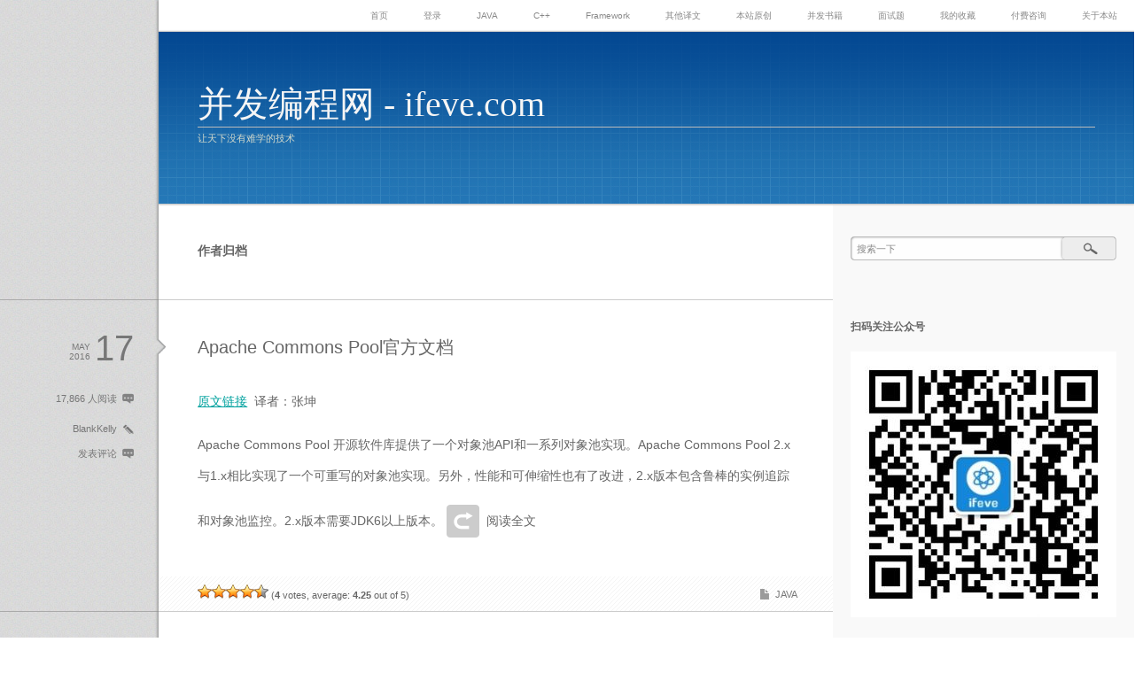

--- FILE ---
content_type: text/html; charset=UTF-8
request_url: http://ifeve.com/author/%E5%BC%A0%E5%9D%A4/
body_size: 20801
content:

	

	 



<!DOCTYPE html PUBLIC "-//W3C//DTD XHTML 1.1//EN" "http://www.w3.org/TR/xhtml11/DTD/xhtml11.dtd">
<html xmlns="http://www.w3.org/1999/xhtml">
<head profile="http://gmpg.org/xfn/11">
<script async src="//pagead2.googlesyndication.com/pagead/js/adsbygoogle.js"></script>
<script>
     (adsbygoogle = window.adsbygoogle || []).push({
          google_ad_client: "ca-pub-9394337417063147",
          enable_page_level_ads: true
     });
</script>
<base target="_blank">
<meta name="baidu_union_verify" content="d30f7acd6a9a378cc0aeb0bd0ddfe30d">
<meta http-equiv="Content-Type" content="text/html; charset=UTF-8" />
<script async src="//pagead2.googlesyndication.com/pagead/js/adsbygoogle.js"></script>
<script>
  (adsbygoogle = window.adsbygoogle || []).push({
    google_ad_client: "ca-pub-9394337417063147",
    enable_page_level_ads: true
  });
</script>
<title>BlankKelly | 并发编程网 &#8211; ifeve.com</title>
<meta name="description" content="让天下没有难学的技术" />

<link rel="alternate" type="application/rss+xml" title="并发编程网 &#8211; ifeve.com RSS Feed" href="http://ifeve.com/feed/" />
<link rel="alternate" type="application/atom+xml" title="并发编程网 &#8211; ifeve.com Atom Feed" href="http://ifeve.com/feed/atom/" /> 
<link rel="pingback" href="http://ifeve.com/xmlrpc.php" />

<link rel="stylesheet" href="http://ifeve.com/wp-content/themes/flat/style.css" type="text/css" />
<link rel="stylesheet" href="http://ifeve.com/wp-content/themes/flat/comment-style.css" type="text/css" />

 
<meta name='robots' content='max-image-preview:large' />
<link rel='dns-prefetch' href='//secure.gravatar.com' />
<link rel='dns-prefetch' href='//stats.wp.com' />
<link rel='dns-prefetch' href='//jetpack.wordpress.com' />
<link rel='dns-prefetch' href='//s0.wp.com' />
<link rel='dns-prefetch' href='//public-api.wordpress.com' />
<link rel='dns-prefetch' href='//0.gravatar.com' />
<link rel='dns-prefetch' href='//1.gravatar.com' />
<link rel='dns-prefetch' href='//2.gravatar.com' />
<link rel='dns-prefetch' href='//widgets.wp.com' />
<link rel='preconnect' href='//c0.wp.com' />
<link rel="alternate" type="application/rss+xml" title="并发编程网 - ifeve.com &raquo; 由 BlankKelly 发表的文章 Feed" href="http://ifeve.com/author/%e5%bc%a0%e5%9d%a4/feed/" />
<style id='wp-img-auto-sizes-contain-inline-css' type='text/css'>
img:is([sizes=auto i],[sizes^="auto," i]){contain-intrinsic-size:3000px 1500px}
/*# sourceURL=wp-img-auto-sizes-contain-inline-css */
</style>
<style id='wp-emoji-styles-inline-css' type='text/css'>

	img.wp-smiley, img.emoji {
		display: inline !important;
		border: none !important;
		box-shadow: none !important;
		height: 1em !important;
		width: 1em !important;
		margin: 0 0.07em !important;
		vertical-align: -0.1em !important;
		background: none !important;
		padding: 0 !important;
	}
/*# sourceURL=wp-emoji-styles-inline-css */
</style>
<style id='wp-block-library-inline-css' type='text/css'>
:root{--wp-block-synced-color:#7a00df;--wp-block-synced-color--rgb:122,0,223;--wp-bound-block-color:var(--wp-block-synced-color);--wp-editor-canvas-background:#ddd;--wp-admin-theme-color:#007cba;--wp-admin-theme-color--rgb:0,124,186;--wp-admin-theme-color-darker-10:#006ba1;--wp-admin-theme-color-darker-10--rgb:0,107,160.5;--wp-admin-theme-color-darker-20:#005a87;--wp-admin-theme-color-darker-20--rgb:0,90,135;--wp-admin-border-width-focus:2px}@media (min-resolution:192dpi){:root{--wp-admin-border-width-focus:1.5px}}.wp-element-button{cursor:pointer}:root .has-very-light-gray-background-color{background-color:#eee}:root .has-very-dark-gray-background-color{background-color:#313131}:root .has-very-light-gray-color{color:#eee}:root .has-very-dark-gray-color{color:#313131}:root .has-vivid-green-cyan-to-vivid-cyan-blue-gradient-background{background:linear-gradient(135deg,#00d084,#0693e3)}:root .has-purple-crush-gradient-background{background:linear-gradient(135deg,#34e2e4,#4721fb 50%,#ab1dfe)}:root .has-hazy-dawn-gradient-background{background:linear-gradient(135deg,#faaca8,#dad0ec)}:root .has-subdued-olive-gradient-background{background:linear-gradient(135deg,#fafae1,#67a671)}:root .has-atomic-cream-gradient-background{background:linear-gradient(135deg,#fdd79a,#004a59)}:root .has-nightshade-gradient-background{background:linear-gradient(135deg,#330968,#31cdcf)}:root .has-midnight-gradient-background{background:linear-gradient(135deg,#020381,#2874fc)}:root{--wp--preset--font-size--normal:16px;--wp--preset--font-size--huge:42px}.has-regular-font-size{font-size:1em}.has-larger-font-size{font-size:2.625em}.has-normal-font-size{font-size:var(--wp--preset--font-size--normal)}.has-huge-font-size{font-size:var(--wp--preset--font-size--huge)}.has-text-align-center{text-align:center}.has-text-align-left{text-align:left}.has-text-align-right{text-align:right}.has-fit-text{white-space:nowrap!important}#end-resizable-editor-section{display:none}.aligncenter{clear:both}.items-justified-left{justify-content:flex-start}.items-justified-center{justify-content:center}.items-justified-right{justify-content:flex-end}.items-justified-space-between{justify-content:space-between}.screen-reader-text{border:0;clip-path:inset(50%);height:1px;margin:-1px;overflow:hidden;padding:0;position:absolute;width:1px;word-wrap:normal!important}.screen-reader-text:focus{background-color:#ddd;clip-path:none;color:#444;display:block;font-size:1em;height:auto;left:5px;line-height:normal;padding:15px 23px 14px;text-decoration:none;top:5px;width:auto;z-index:100000}html :where(.has-border-color){border-style:solid}html :where([style*=border-top-color]){border-top-style:solid}html :where([style*=border-right-color]){border-right-style:solid}html :where([style*=border-bottom-color]){border-bottom-style:solid}html :where([style*=border-left-color]){border-left-style:solid}html :where([style*=border-width]){border-style:solid}html :where([style*=border-top-width]){border-top-style:solid}html :where([style*=border-right-width]){border-right-style:solid}html :where([style*=border-bottom-width]){border-bottom-style:solid}html :where([style*=border-left-width]){border-left-style:solid}html :where(img[class*=wp-image-]){height:auto;max-width:100%}:where(figure){margin:0 0 1em}html :where(.is-position-sticky){--wp-admin--admin-bar--position-offset:var(--wp-admin--admin-bar--height,0px)}@media screen and (max-width:600px){html :where(.is-position-sticky){--wp-admin--admin-bar--position-offset:0px}}

/*# sourceURL=wp-block-library-inline-css */
</style><style id='global-styles-inline-css' type='text/css'>
:root{--wp--preset--aspect-ratio--square: 1;--wp--preset--aspect-ratio--4-3: 4/3;--wp--preset--aspect-ratio--3-4: 3/4;--wp--preset--aspect-ratio--3-2: 3/2;--wp--preset--aspect-ratio--2-3: 2/3;--wp--preset--aspect-ratio--16-9: 16/9;--wp--preset--aspect-ratio--9-16: 9/16;--wp--preset--color--black: #000000;--wp--preset--color--cyan-bluish-gray: #abb8c3;--wp--preset--color--white: #ffffff;--wp--preset--color--pale-pink: #f78da7;--wp--preset--color--vivid-red: #cf2e2e;--wp--preset--color--luminous-vivid-orange: #ff6900;--wp--preset--color--luminous-vivid-amber: #fcb900;--wp--preset--color--light-green-cyan: #7bdcb5;--wp--preset--color--vivid-green-cyan: #00d084;--wp--preset--color--pale-cyan-blue: #8ed1fc;--wp--preset--color--vivid-cyan-blue: #0693e3;--wp--preset--color--vivid-purple: #9b51e0;--wp--preset--gradient--vivid-cyan-blue-to-vivid-purple: linear-gradient(135deg,rgb(6,147,227) 0%,rgb(155,81,224) 100%);--wp--preset--gradient--light-green-cyan-to-vivid-green-cyan: linear-gradient(135deg,rgb(122,220,180) 0%,rgb(0,208,130) 100%);--wp--preset--gradient--luminous-vivid-amber-to-luminous-vivid-orange: linear-gradient(135deg,rgb(252,185,0) 0%,rgb(255,105,0) 100%);--wp--preset--gradient--luminous-vivid-orange-to-vivid-red: linear-gradient(135deg,rgb(255,105,0) 0%,rgb(207,46,46) 100%);--wp--preset--gradient--very-light-gray-to-cyan-bluish-gray: linear-gradient(135deg,rgb(238,238,238) 0%,rgb(169,184,195) 100%);--wp--preset--gradient--cool-to-warm-spectrum: linear-gradient(135deg,rgb(74,234,220) 0%,rgb(151,120,209) 20%,rgb(207,42,186) 40%,rgb(238,44,130) 60%,rgb(251,105,98) 80%,rgb(254,248,76) 100%);--wp--preset--gradient--blush-light-purple: linear-gradient(135deg,rgb(255,206,236) 0%,rgb(152,150,240) 100%);--wp--preset--gradient--blush-bordeaux: linear-gradient(135deg,rgb(254,205,165) 0%,rgb(254,45,45) 50%,rgb(107,0,62) 100%);--wp--preset--gradient--luminous-dusk: linear-gradient(135deg,rgb(255,203,112) 0%,rgb(199,81,192) 50%,rgb(65,88,208) 100%);--wp--preset--gradient--pale-ocean: linear-gradient(135deg,rgb(255,245,203) 0%,rgb(182,227,212) 50%,rgb(51,167,181) 100%);--wp--preset--gradient--electric-grass: linear-gradient(135deg,rgb(202,248,128) 0%,rgb(113,206,126) 100%);--wp--preset--gradient--midnight: linear-gradient(135deg,rgb(2,3,129) 0%,rgb(40,116,252) 100%);--wp--preset--font-size--small: 13px;--wp--preset--font-size--medium: 20px;--wp--preset--font-size--large: 36px;--wp--preset--font-size--x-large: 42px;--wp--preset--spacing--20: 0.44rem;--wp--preset--spacing--30: 0.67rem;--wp--preset--spacing--40: 1rem;--wp--preset--spacing--50: 1.5rem;--wp--preset--spacing--60: 2.25rem;--wp--preset--spacing--70: 3.38rem;--wp--preset--spacing--80: 5.06rem;--wp--preset--shadow--natural: 6px 6px 9px rgba(0, 0, 0, 0.2);--wp--preset--shadow--deep: 12px 12px 50px rgba(0, 0, 0, 0.4);--wp--preset--shadow--sharp: 6px 6px 0px rgba(0, 0, 0, 0.2);--wp--preset--shadow--outlined: 6px 6px 0px -3px rgb(255, 255, 255), 6px 6px rgb(0, 0, 0);--wp--preset--shadow--crisp: 6px 6px 0px rgb(0, 0, 0);}:where(.is-layout-flex){gap: 0.5em;}:where(.is-layout-grid){gap: 0.5em;}body .is-layout-flex{display: flex;}.is-layout-flex{flex-wrap: wrap;align-items: center;}.is-layout-flex > :is(*, div){margin: 0;}body .is-layout-grid{display: grid;}.is-layout-grid > :is(*, div){margin: 0;}:where(.wp-block-columns.is-layout-flex){gap: 2em;}:where(.wp-block-columns.is-layout-grid){gap: 2em;}:where(.wp-block-post-template.is-layout-flex){gap: 1.25em;}:where(.wp-block-post-template.is-layout-grid){gap: 1.25em;}.has-black-color{color: var(--wp--preset--color--black) !important;}.has-cyan-bluish-gray-color{color: var(--wp--preset--color--cyan-bluish-gray) !important;}.has-white-color{color: var(--wp--preset--color--white) !important;}.has-pale-pink-color{color: var(--wp--preset--color--pale-pink) !important;}.has-vivid-red-color{color: var(--wp--preset--color--vivid-red) !important;}.has-luminous-vivid-orange-color{color: var(--wp--preset--color--luminous-vivid-orange) !important;}.has-luminous-vivid-amber-color{color: var(--wp--preset--color--luminous-vivid-amber) !important;}.has-light-green-cyan-color{color: var(--wp--preset--color--light-green-cyan) !important;}.has-vivid-green-cyan-color{color: var(--wp--preset--color--vivid-green-cyan) !important;}.has-pale-cyan-blue-color{color: var(--wp--preset--color--pale-cyan-blue) !important;}.has-vivid-cyan-blue-color{color: var(--wp--preset--color--vivid-cyan-blue) !important;}.has-vivid-purple-color{color: var(--wp--preset--color--vivid-purple) !important;}.has-black-background-color{background-color: var(--wp--preset--color--black) !important;}.has-cyan-bluish-gray-background-color{background-color: var(--wp--preset--color--cyan-bluish-gray) !important;}.has-white-background-color{background-color: var(--wp--preset--color--white) !important;}.has-pale-pink-background-color{background-color: var(--wp--preset--color--pale-pink) !important;}.has-vivid-red-background-color{background-color: var(--wp--preset--color--vivid-red) !important;}.has-luminous-vivid-orange-background-color{background-color: var(--wp--preset--color--luminous-vivid-orange) !important;}.has-luminous-vivid-amber-background-color{background-color: var(--wp--preset--color--luminous-vivid-amber) !important;}.has-light-green-cyan-background-color{background-color: var(--wp--preset--color--light-green-cyan) !important;}.has-vivid-green-cyan-background-color{background-color: var(--wp--preset--color--vivid-green-cyan) !important;}.has-pale-cyan-blue-background-color{background-color: var(--wp--preset--color--pale-cyan-blue) !important;}.has-vivid-cyan-blue-background-color{background-color: var(--wp--preset--color--vivid-cyan-blue) !important;}.has-vivid-purple-background-color{background-color: var(--wp--preset--color--vivid-purple) !important;}.has-black-border-color{border-color: var(--wp--preset--color--black) !important;}.has-cyan-bluish-gray-border-color{border-color: var(--wp--preset--color--cyan-bluish-gray) !important;}.has-white-border-color{border-color: var(--wp--preset--color--white) !important;}.has-pale-pink-border-color{border-color: var(--wp--preset--color--pale-pink) !important;}.has-vivid-red-border-color{border-color: var(--wp--preset--color--vivid-red) !important;}.has-luminous-vivid-orange-border-color{border-color: var(--wp--preset--color--luminous-vivid-orange) !important;}.has-luminous-vivid-amber-border-color{border-color: var(--wp--preset--color--luminous-vivid-amber) !important;}.has-light-green-cyan-border-color{border-color: var(--wp--preset--color--light-green-cyan) !important;}.has-vivid-green-cyan-border-color{border-color: var(--wp--preset--color--vivid-green-cyan) !important;}.has-pale-cyan-blue-border-color{border-color: var(--wp--preset--color--pale-cyan-blue) !important;}.has-vivid-cyan-blue-border-color{border-color: var(--wp--preset--color--vivid-cyan-blue) !important;}.has-vivid-purple-border-color{border-color: var(--wp--preset--color--vivid-purple) !important;}.has-vivid-cyan-blue-to-vivid-purple-gradient-background{background: var(--wp--preset--gradient--vivid-cyan-blue-to-vivid-purple) !important;}.has-light-green-cyan-to-vivid-green-cyan-gradient-background{background: var(--wp--preset--gradient--light-green-cyan-to-vivid-green-cyan) !important;}.has-luminous-vivid-amber-to-luminous-vivid-orange-gradient-background{background: var(--wp--preset--gradient--luminous-vivid-amber-to-luminous-vivid-orange) !important;}.has-luminous-vivid-orange-to-vivid-red-gradient-background{background: var(--wp--preset--gradient--luminous-vivid-orange-to-vivid-red) !important;}.has-very-light-gray-to-cyan-bluish-gray-gradient-background{background: var(--wp--preset--gradient--very-light-gray-to-cyan-bluish-gray) !important;}.has-cool-to-warm-spectrum-gradient-background{background: var(--wp--preset--gradient--cool-to-warm-spectrum) !important;}.has-blush-light-purple-gradient-background{background: var(--wp--preset--gradient--blush-light-purple) !important;}.has-blush-bordeaux-gradient-background{background: var(--wp--preset--gradient--blush-bordeaux) !important;}.has-luminous-dusk-gradient-background{background: var(--wp--preset--gradient--luminous-dusk) !important;}.has-pale-ocean-gradient-background{background: var(--wp--preset--gradient--pale-ocean) !important;}.has-electric-grass-gradient-background{background: var(--wp--preset--gradient--electric-grass) !important;}.has-midnight-gradient-background{background: var(--wp--preset--gradient--midnight) !important;}.has-small-font-size{font-size: var(--wp--preset--font-size--small) !important;}.has-medium-font-size{font-size: var(--wp--preset--font-size--medium) !important;}.has-large-font-size{font-size: var(--wp--preset--font-size--large) !important;}.has-x-large-font-size{font-size: var(--wp--preset--font-size--x-large) !important;}
/*# sourceURL=global-styles-inline-css */
</style>

<style id='classic-theme-styles-inline-css' type='text/css'>
/*! This file is auto-generated */
.wp-block-button__link{color:#fff;background-color:#32373c;border-radius:9999px;box-shadow:none;text-decoration:none;padding:calc(.667em + 2px) calc(1.333em + 2px);font-size:1.125em}.wp-block-file__button{background:#32373c;color:#fff;text-decoration:none}
/*# sourceURL=/wp-includes/css/classic-themes.min.css */
</style>
<link rel='stylesheet' id='wp-postratings-css' href='http://ifeve.com/wp-content/plugins/wp-postratings/css/postratings-css.css?ver=1.91.2' type='text/css' media='all' />
<script type="text/javascript" src="https://c0.wp.com/c/6.9/wp-includes/js/jquery/jquery.min.js" id="jquery-core-js"></script>
<script type="text/javascript" src="https://c0.wp.com/c/6.9/wp-includes/js/jquery/jquery-migrate.min.js" id="jquery-migrate-js"></script>
<link rel="https://api.w.org/" href="http://ifeve.com/wp-json/" /><link rel="alternate" title="JSON" type="application/json" href="http://ifeve.com/wp-json/wp/v2/users/6687" /><link rel="EditURI" type="application/rsd+xml" title="RSD" href="http://ifeve.com/xmlrpc.php?rsd" />
<meta name="generator" content="WordPress 6.9" />
	<style>img#wpstats{display:none}</style>
		<meta name="description" content="阅读 BlankKelly 在 并发编程网 - ifeve.com 上发布的所有文章" />

<script type="text/javascript" src="http://ifeve.com/wp-content/themes/flat/js/jscript.js"></script>
<script type="text/javascript" src="http://ifeve.com/wp-content/themes/flat/js/comment.js"></script>
<script type="text/javascript" src="http://ifeve.com/wp-content/themes/flat/js/rollover.js"></script>

<!--[if IE 7]>
<link rel="stylesheet" href="http://ifeve.com/wp-content/themes/flat/ie7.css" type="text/css" />
<![endif]-->
<!--[if IE 8]>
<link rel="stylesheet" href="http://ifeve.com/wp-content/themes/flat/ie8.css" type="text/css" />
<![endif]-->


<style type="text/css">
a, .post .title a:hover, .post_meta a:hover, #bread_crumb ul li a:hover, #previous_post a:hover, #next_post a:hover, .post a.more-link:hover, #right_col li a:hover, #copyright li a:hover, #archive_headline #keyword,
   #comments_wrapper a:hover, #comment_header_right .comment_switch_active a, #comment_header_right .comment_switch_active a:hover, #comment_pager .current
   { color:#00A19E; }

#no_post a.back:hover, #wp-calendar td a:hover, #wp-calendar #prev a:hover, #wp-calendar #next a:hover, .page_navi a:hover, #submit_comment:hover
 { background-color:#00A19E; }

#guest_info input:focus, #comment_textarea textarea:focus
 { border:1px solid #00A19E; }

a:hover
 { color:#BDC900; }

body { font-size:14px; }

#header { background:url(http://ifeve.com/wp-content/uploads/flat/bg.png) left top; }
.logo_text a { color:#F5F5F5; }
#site_description {  border-top:1px solid #BBBBBB; color:#D2D9CC; }


</style>

</head>

<body>

 <div id="header">
  <div class="header_menu">
    <ul id="menu-%e4%b8%bb%e8%8f%9c%e5%8d%95" class="menu"><li id="menu-item-16594" class="menu-item menu-item-type-custom menu-item-object-custom menu-item-home menu-item-16594"><a href="http://ifeve.com">首页</a></li>
<li id="menu-item-3432" class="menu-item menu-item-type-custom menu-item-object-custom menu-item-3432"><a href="http://ifeve.com/wp-login.php">登录</a></li>
<li id="menu-item-9219" class="menu-item menu-item-type-taxonomy menu-item-object-category menu-item-has-children menu-item-9219"><a href="http://ifeve.com/category/java/">JAVA</a>
<ul class="sub-menu">
	<li id="menu-item-16108" class="menu-item menu-item-type-custom menu-item-object-custom menu-item-16108"><a href="http://ifeve.com/java-io/">Java IO 教程</a></li>
	<li id="menu-item-5283" class="menu-item menu-item-type-custom menu-item-object-custom menu-item-5283"><a href="http://ifeve.com/java-nio-all/">Java NIO 教程</a></li>
	<li id="menu-item-17514" class="menu-item menu-item-type-custom menu-item-object-custom menu-item-17514"><a href="http://ifeve.com/java-reflection/">JAVA Reflection教程</a></li>
	<li id="menu-item-16239" class="menu-item menu-item-type-custom menu-item-object-custom menu-item-16239"><a href="http://ifeve.com/java-network">Java 网络教程</a></li>
	<li id="menu-item-4416" class="menu-item menu-item-type-custom menu-item-object-custom menu-item-4416"><a href="http://ifeve.com/java-concurrency-thread-directory/">Java并发和多线程</a></li>
	<li id="menu-item-2767" class="menu-item menu-item-type-custom menu-item-object-custom menu-item-2767"><a href="http://ifeve.com/jmm-cookbook/">Java内存模型指南</a></li>
	<li id="menu-item-2747" class="menu-item menu-item-type-custom menu-item-object-custom menu-item-2747"><a href="http://ifeve.com/jmm-faq/">Java内存模型FAQ</a></li>
	<li id="menu-item-2765" class="menu-item menu-item-type-custom menu-item-object-custom menu-item-2765"><a href="http://ifeve.com/syn-jmm/">同步与Java内存模型</a></li>
	<li id="menu-item-5789" class="menu-item menu-item-type-custom menu-item-object-custom menu-item-5789"><a href="http://ifeve.com/oracle-java-concurrency-tutorial/">Oracle官方并发教程</a></li>
	<li id="menu-item-15316" class="menu-item menu-item-type-custom menu-item-object-custom menu-item-15316"><a href="http://ifeve.com/jvm-optimize/">JVM性能优化系列</a></li>
	<li id="menu-item-15313" class="menu-item menu-item-type-custom menu-item-object-custom menu-item-15313"><a href="http://ifeve.com/useful-jvm-flags/">JVM实用参数系列</a></li>
</ul>
</li>
<li id="menu-item-7938" class="menu-item menu-item-type-taxonomy menu-item-object-category menu-item-7938"><a href="http://ifeve.com/category/c/">C++</a></li>
<li id="menu-item-9220" class="menu-item menu-item-type-taxonomy menu-item-object-category menu-item-has-children menu-item-9220"><a href="http://ifeve.com/category/framework/">Framework</a>
<ul class="sub-menu">
	<li id="menu-item-12798" class="menu-item menu-item-type-custom menu-item-object-custom menu-item-12798"><a href="http://ifeve.com/disruptor/">Disruptor 框架指南</a></li>
	<li id="menu-item-12783" class="menu-item menu-item-type-taxonomy menu-item-object-category menu-item-12783"><a href="http://ifeve.com/category/netty/">Netty</a></li>
	<li id="menu-item-12791" class="menu-item menu-item-type-taxonomy menu-item-object-category menu-item-12791"><a href="http://ifeve.com/category/scala/">Scala</a></li>
	<li id="menu-item-12312" class="menu-item menu-item-type-custom menu-item-object-custom menu-item-12312"><a href="http://ifeve.com/getting-started-with-stom-index/">Storm 入门</a></li>
	<li id="menu-item-9218" class="menu-item menu-item-type-custom menu-item-object-custom menu-item-9218"><a href="http://ifeve.com/google-guava/">Guava 官方指南</a></li>
	<li id="menu-item-20471" class="menu-item menu-item-type-custom menu-item-object-custom menu-item-20471"><a href="http://ifeve.com/velocity-guide/">Apache Velocity 官方指南</a></li>
	<li id="menu-item-21439" class="menu-item menu-item-type-custom menu-item-object-custom menu-item-21439"><a href="http://ifeve.com/storm-translation/">Apache Storm 官方文档</a></li>
</ul>
</li>
<li id="menu-item-555" class="menu-item menu-item-type-taxonomy menu-item-object-category menu-item-has-children menu-item-555"><a href="http://ifeve.com/category/concurrency-translation/">其他译文</a>
<ul class="sub-menu">
	<li id="menu-item-2777" class="menu-item menu-item-type-post_type menu-item-object-page menu-item-2777"><a href="http://ifeve.com/java-concurrent/">并发基础</a></li>
	<li id="menu-item-3340" class="menu-item menu-item-type-custom menu-item-object-custom menu-item-3340"><a href="http://ifeve.com/aqs/">j.u.c同步框架</a></li>
	<li id="menu-item-2769" class="menu-item menu-item-type-custom menu-item-object-custom menu-item-2769"><a href="http://ifeve.com/fj/">Fork Join框架</a></li>
	<li id="menu-item-9221" class="menu-item menu-item-type-custom menu-item-object-custom menu-item-9221"><a href="http://ifeve.com/doug-lea/">Doug Lea 论文</a></li>
	<li id="menu-item-4643" class="menu-item menu-item-type-custom menu-item-object-custom menu-item-4643"><a href="http://ifeve.com/mechanical-sympathy/">Mechanical Sympathy</a></li>
	<li id="menu-item-6397" class="menu-item menu-item-type-custom menu-item-object-custom menu-item-6397"><a href="http://ifeve.com/stm/">软件事务内存导论</a></li>
	<li id="menu-item-10845" class="menu-item menu-item-type-custom menu-item-object-custom menu-item-10845"><a href="http://ifeve.com/jsr133-cn/">JSR133中文版</a></li>
</ul>
</li>
<li id="menu-item-103" class="menu-item menu-item-type-taxonomy menu-item-object-category menu-item-has-children menu-item-103"><a href="http://ifeve.com/category/talk-concurrent/">本站原创</a>
<ul class="sub-menu">
	<li id="menu-item-2763" class="menu-item menu-item-type-custom menu-item-object-custom menu-item-2763"><a href="http://ifeve.com/talk-concurrency/">聊聊并发</a></li>
	<li id="menu-item-2753" class="menu-item menu-item-type-custom menu-item-object-custom menu-item-2753"><a href="http://ifeve.com/java-memory-model-0/">深入理解Java内存模型</a></li>
	<li id="menu-item-4862" class="menu-item menu-item-type-custom menu-item-object-custom menu-item-4862"><a href="http://ifeve.com/from-javaeye-sys-struct/">从Java视角理解系统结构</a></li>
	<li id="menu-item-4627" class="menu-item menu-item-type-custom menu-item-object-custom menu-item-4627"><a href="http://ifeve.com/ali-itu-agile/">阿里内贸团队敏捷实践</a></li>
</ul>
</li>
<li id="menu-item-7119" class="menu-item menu-item-type-taxonomy menu-item-object-category menu-item-has-children menu-item-7119"><a href="http://ifeve.com/category/%e5%b9%b6%e5%8f%91%e4%b9%a6%e7%b1%8d/">并发书籍</a>
<ul class="sub-menu">
	<li id="menu-item-10846" class="menu-item menu-item-type-custom menu-item-object-custom menu-item-10846"><a href="http://ifeve.com/art-of-java-concurrent-program/">《Java 并发编程的艺术》迷你书</a></li>
	<li id="menu-item-6042" class="menu-item menu-item-type-custom menu-item-object-custom menu-item-6042"><a href="http://ifeve.com/perfbook/">《深入理解并行编程》</a></li>
	<li id="menu-item-9172" class="menu-item menu-item-type-custom menu-item-object-custom menu-item-9172"><a href="http://ifeve.com/c-plus-plus-concurrency-in-action/">《C++ 并发编程》</a></li>
	<li id="menu-item-7785" class="menu-item menu-item-type-custom menu-item-object-custom menu-item-7785"><a href="http://ifeve.com/java-7-concurrency-cookbook/">《Java 7 并发编程指南》</a></li>
	<li id="menu-item-7120" class="menu-item menu-item-type-custom menu-item-object-custom menu-item-7120"><a href="http://ifeve.com/jvm-concurrency">《Java 虚拟机并发编程》</a></li>
	<li id="menu-item-12360" class="menu-item menu-item-type-custom menu-item-object-custom menu-item-12360"><a href="http://ifeve.com/getting-started-with-stom-index/">《Storm入门》中文版</a></li>
</ul>
</li>
<li id="menu-item-17079" class="menu-item menu-item-type-post_type menu-item-object-page menu-item-17079"><a href="http://ifeve.com/questions/">面试题</a></li>
<li id="menu-item-22180" class="menu-item menu-item-type-post_type menu-item-object-page menu-item-22180"><a href="http://ifeve.com/my-favorite/">我的收藏</a></li>
<li id="menu-item-9171" class="menu-item menu-item-type-custom menu-item-object-custom menu-item-9171"><a href="http://ifeve.com/付费咨询/">付费咨询</a></li>
<li id="menu-item-105" class="menu-item menu-item-type-post_type menu-item-object-page menu-item-has-children menu-item-105"><a href="http://ifeve.com/about-site/">关于本站</a>
<ul class="sub-menu">
	<li id="menu-item-3246" class="menu-item menu-item-type-post_type menu-item-object-page menu-item-3246"><a href="http://ifeve.com/contribute/">我要投稿</a></li>
	<li id="menu-item-6854" class="menu-item menu-item-type-post_type menu-item-object-page menu-item-6854"><a href="http://ifeve.com/neitui/">内推阿里</a></li>
	<li id="menu-item-1487" class="menu-item menu-item-type-custom menu-item-object-custom menu-item-1487"><a href="http://ifeve.com/sitemap.html">文章归档</a></li>
	<li id="menu-item-29361" class="menu-item menu-item-type-post_type menu-item-object-page menu-item-29361"><a href="http://ifeve.com/author/">本站作者</a></li>
	<li id="menu-item-131" class="menu-item menu-item-type-post_type menu-item-object-page menu-item-131"><a href="http://ifeve.com/about-site/about-me/">关于清英</a></li>
	<li id="menu-item-7600" class="menu-item menu-item-type-post_type menu-item-object-page menu-item-7600"><a href="http://ifeve.com/ads/">广告合作</a></li>
</ul>
</li>
</ul>    </div>
  <!-- logo -->
  <h1 class="logo_text"><a href="http://ifeve.com/">并发编程网 - ifeve.com</a></h1>
<h2 id='site_description'>让天下没有难学的技术</h2>
 </div>

 <div id="main_content" class="clearfix">

  <div id="left_col">
   
   <div id="archive_headline">
            <h2>作者归档</h2>

       </div><!-- END #archive_headline -->

   
   <div class="post_wrap clearfix">
    <div class="post">
     <h3 class="title"><a href="http://ifeve.com/apache-commons-pool/">Apache Commons Pool官方文档</a></h3>
     <div class="post_content">
      <p><a href="http://commons.apache.org/proper/commons-pool/">原文链接</a>  译者：张坤</p>
<p>Apache Commons Pool 开源软件库提供了一个对象池API和一系列对象池实现。Apache Commons Pool 2.x与1.x相比实现了一个可重写的对象池实现。另外，性能和可伸缩性也有了改进，2.x版本包含鲁棒的实例追踪和对象池监控。2.x版本需要JDK6以上版本。 <a href="http://ifeve.com/apache-commons-pool/#more-26724" class="more-link">阅读全文</a></p>
           </div>
          <div class="post_meta clearfix">
            <ul class="post-category clearfix">
       <li><a href="http://ifeve.com/category/java/" rel="category tag">JAVA</a></li>
      </ul>
               <div id="post-ratings-26724" class="post-ratings" data-nonce="ec82512bf7"><img id="rating_26724_1" src="http://ifeve.com/wp-content/plugins/wp-postratings/images/stars_crystal/rating_on.gif" alt="好烂啊" title="好烂啊" onmouseover="current_rating(26724, 1, '好烂啊');" onmouseout="ratings_off(4.3, 5, 0);" onclick="rate_post();" onkeypress="rate_post();" style="cursor: pointer; border: 0px;" /><img id="rating_26724_2" src="http://ifeve.com/wp-content/plugins/wp-postratings/images/stars_crystal/rating_on.gif" alt="没价值" title="没价值" onmouseover="current_rating(26724, 2, '没价值');" onmouseout="ratings_off(4.3, 5, 0);" onclick="rate_post();" onkeypress="rate_post();" style="cursor: pointer; border: 0px;" /><img id="rating_26724_3" src="http://ifeve.com/wp-content/plugins/wp-postratings/images/stars_crystal/rating_on.gif" alt="凑合看看" title="凑合看看" onmouseover="current_rating(26724, 3, '凑合看看');" onmouseout="ratings_off(4.3, 5, 0);" onclick="rate_post();" onkeypress="rate_post();" style="cursor: pointer; border: 0px;" /><img id="rating_26724_4" src="http://ifeve.com/wp-content/plugins/wp-postratings/images/stars_crystal/rating_on.gif" alt="还不错" title="还不错" onmouseover="current_rating(26724, 4, '还不错');" onmouseout="ratings_off(4.3, 5, 0);" onclick="rate_post();" onkeypress="rate_post();" style="cursor: pointer; border: 0px;" /><img id="rating_26724_5" src="http://ifeve.com/wp-content/plugins/wp-postratings/images/stars_crystal/rating_half.gif" alt="超赞" title="超赞" onmouseover="current_rating(26724, 5, '超赞');" onmouseout="ratings_off(4.3, 5, 0);" onclick="rate_post();" onkeypress="rate_post();" style="cursor: pointer; border: 0px;" /> (<strong>4</strong> votes, average: <strong>4.25</strong> out of 5)<br /><span class="post-ratings-text" id="ratings_26724_text"></span></div><div id="post-ratings-26724-loading" class="post-ratings-loading"><img src="http://ifeve.com/wp-content/plugins/wp-postratings/images/loading.gif" width="16" height="16" class="post-ratings-image" />Loading...</div>     </div>
         </div>
    <div class="meta">
          <ul>
            <li class="post_date clearfix">
       <span class="date">17</span>
       <span class="month">May</span>
       <span class="year">2016</span>
      </li>
      
<li class="post_comment">
17,866 人阅读</li>

      <li class="post_author"><a href="http://ifeve.com/author/%e5%bc%a0%e5%9d%a4/" title="由 BlankKelly 发布" rel="author">BlankKelly</a></li>      <li class="post_comment"><a href="http://ifeve.com/apache-commons-pool/#respond">发表评论</a></li>           </ul>
         </div>
   </div>

   
   <div class="post_wrap clearfix">
    <div class="post">
     <h3 class="title"><a href="http://ifeve.com/java-memory-model-6/">Java内存模型</a></h3>
     <div class="post_content">
      <p><a href="http://tutorials.jenkov.com/java-concurrency/java-memory-model.html">原文地址</a>  作者：<a href="http://jakob.jenkov.com/" target="jakob-jenkov">Jakob Jenkov</a> 译者：张坤</p>
<p>Java内存模型规范了Java虚拟机与计算机内存是如何协同工作的。Java虚拟机是一个完整的计算机的一个模型，因此这个模型自然也包含一个内存模型——又称为Java内存模型。 <a href="http://ifeve.com/java-memory-model-6/#more-19805" class="more-link">阅读全文</a></p>
           </div>
          <div class="post_meta clearfix">
            <ul class="post-category clearfix">
       <li><a href="http://ifeve.com/category/java/" rel="category tag">JAVA</a>,</li><li><a href="http://ifeve.com/category/concurrency-translation/" rel="category tag">并发译文</a></li>
      </ul>
               <div id="post-ratings-19805" class="post-ratings" data-nonce="dceb567319"><img id="rating_19805_1" src="http://ifeve.com/wp-content/plugins/wp-postratings/images/stars_crystal/rating_on.gif" alt="好烂啊" title="好烂啊" onmouseover="current_rating(19805, 1, '好烂啊');" onmouseout="ratings_off(4.3, 5, 0);" onclick="rate_post();" onkeypress="rate_post();" style="cursor: pointer; border: 0px;" /><img id="rating_19805_2" src="http://ifeve.com/wp-content/plugins/wp-postratings/images/stars_crystal/rating_on.gif" alt="没价值" title="没价值" onmouseover="current_rating(19805, 2, '没价值');" onmouseout="ratings_off(4.3, 5, 0);" onclick="rate_post();" onkeypress="rate_post();" style="cursor: pointer; border: 0px;" /><img id="rating_19805_3" src="http://ifeve.com/wp-content/plugins/wp-postratings/images/stars_crystal/rating_on.gif" alt="凑合看看" title="凑合看看" onmouseover="current_rating(19805, 3, '凑合看看');" onmouseout="ratings_off(4.3, 5, 0);" onclick="rate_post();" onkeypress="rate_post();" style="cursor: pointer; border: 0px;" /><img id="rating_19805_4" src="http://ifeve.com/wp-content/plugins/wp-postratings/images/stars_crystal/rating_on.gif" alt="还不错" title="还不错" onmouseover="current_rating(19805, 4, '还不错');" onmouseout="ratings_off(4.3, 5, 0);" onclick="rate_post();" onkeypress="rate_post();" style="cursor: pointer; border: 0px;" /><img id="rating_19805_5" src="http://ifeve.com/wp-content/plugins/wp-postratings/images/stars_crystal/rating_half.gif" alt="超赞" title="超赞" onmouseover="current_rating(19805, 5, '超赞');" onmouseout="ratings_off(4.3, 5, 0);" onclick="rate_post();" onkeypress="rate_post();" style="cursor: pointer; border: 0px;" /> (<strong>34</strong> votes, average: <strong>4.26</strong> out of 5)<br /><span class="post-ratings-text" id="ratings_19805_text"></span></div><div id="post-ratings-19805-loading" class="post-ratings-loading"><img src="http://ifeve.com/wp-content/plugins/wp-postratings/images/loading.gif" width="16" height="16" class="post-ratings-image" />Loading...</div>     </div>
         </div>
    <div class="meta">
          <ul>
            <li class="post_date clearfix">
       <span class="date">11</span>
       <span class="month">Jun</span>
       <span class="year">2015</span>
      </li>
      
<li class="post_comment">
101,122 人阅读</li>

      <li class="post_author"><a href="http://ifeve.com/author/%e5%bc%a0%e5%9d%a4/" title="由 BlankKelly 发布" rel="author">BlankKelly</a></li>      <li class="post_comment"><a href="http://ifeve.com/java-memory-model-6/#comments">25 条评论</a></li>           </ul>
         </div>
   </div>

   
   <div class="post_wrap clearfix">
    <div class="post">
     <h3 class="title"><a href="http://ifeve.com/java8-concurrency-tutorial-thread-executor-examples/">Java8并发教程：Threads和Executors</a></h3>
     <div class="post_content">
      <p><a href="http://winterbe.com/posts/2015/04/07/java8-concurrency-tutorial-thread-executor-examples/">原文地址</a>  原文作者：<a href="http://winterbe.com/about/">Benjamin Winterberg</a> 译者：张坤</p>
<p>欢迎阅读我的Java8并发教程的第一部分。这份指南将会以简单易懂的代码示例来教给你如何在Java8中进行并发编程。这是一系列教程中的第一部分。在接下来的15分钟，你将会学会如何通过线程，任务（tasks）和 exector services来并行执行代码。</p>
<ul>
<li>第一部分：Threads和Executors</li>
<li>第二部分：同步和锁</li>
</ul>
<p>并发在Java5中首次被引入并在后续的版本中不断得到增强。在这篇文章中介绍的大部分概念同样适用于以前的Java版本。不过我的代码示例聚焦于Java8，大量使用lambda表达式和其他新特性。如果你对lambda表达式不属性，我推荐你首先阅读我的<a href="http://winterbe.com/posts/2014/03/16/java-8-tutorial/">Java 8 教程</a>。</p>
<h3> <a href="http://ifeve.com/java8-concurrency-tutorial-thread-executor-examples/#more-19362" class="more-link">阅读全文</a></h3>
           </div>
          <div class="post_meta clearfix">
            <ul class="post-category clearfix">
       <li><a href="http://ifeve.com/category/java/" rel="category tag">JAVA</a>,</li><li><a href="http://ifeve.com/category/concurrency-translation/" rel="category tag">并发译文</a></li>
      </ul>
               <div id="post-ratings-19362" class="post-ratings" data-nonce="b1525f6faa"><img id="rating_19362_1" src="http://ifeve.com/wp-content/plugins/wp-postratings/images/stars_crystal/rating_on.gif" alt="好烂啊" title="好烂啊" onmouseover="current_rating(19362, 1, '好烂啊');" onmouseout="ratings_off(4.4, 5, 0);" onclick="rate_post();" onkeypress="rate_post();" style="cursor: pointer; border: 0px;" /><img id="rating_19362_2" src="http://ifeve.com/wp-content/plugins/wp-postratings/images/stars_crystal/rating_on.gif" alt="没价值" title="没价值" onmouseover="current_rating(19362, 2, '没价值');" onmouseout="ratings_off(4.4, 5, 0);" onclick="rate_post();" onkeypress="rate_post();" style="cursor: pointer; border: 0px;" /><img id="rating_19362_3" src="http://ifeve.com/wp-content/plugins/wp-postratings/images/stars_crystal/rating_on.gif" alt="凑合看看" title="凑合看看" onmouseover="current_rating(19362, 3, '凑合看看');" onmouseout="ratings_off(4.4, 5, 0);" onclick="rate_post();" onkeypress="rate_post();" style="cursor: pointer; border: 0px;" /><img id="rating_19362_4" src="http://ifeve.com/wp-content/plugins/wp-postratings/images/stars_crystal/rating_on.gif" alt="还不错" title="还不错" onmouseover="current_rating(19362, 4, '还不错');" onmouseout="ratings_off(4.4, 5, 0);" onclick="rate_post();" onkeypress="rate_post();" style="cursor: pointer; border: 0px;" /><img id="rating_19362_5" src="http://ifeve.com/wp-content/plugins/wp-postratings/images/stars_crystal/rating_half.gif" alt="超赞" title="超赞" onmouseover="current_rating(19362, 5, '超赞');" onmouseout="ratings_off(4.4, 5, 0);" onclick="rate_post();" onkeypress="rate_post();" style="cursor: pointer; border: 0px;" /> (<strong>7</strong> votes, average: <strong>4.43</strong> out of 5)<br /><span class="post-ratings-text" id="ratings_19362_text"></span></div><div id="post-ratings-19362-loading" class="post-ratings-loading"><img src="http://ifeve.com/wp-content/plugins/wp-postratings/images/loading.gif" width="16" height="16" class="post-ratings-image" />Loading...</div>     </div>
         </div>
    <div class="meta">
          <ul>
            <li class="post_date clearfix">
       <span class="date">10</span>
       <span class="month">May</span>
       <span class="year">2015</span>
      </li>
      
<li class="post_comment">
50,489 人阅读</li>

      <li class="post_author"><a href="http://ifeve.com/author/%e5%bc%a0%e5%9d%a4/" title="由 BlankKelly 发布" rel="author">BlankKelly</a></li>      <li class="post_comment"><a href="http://ifeve.com/java8-concurrency-tutorial-thread-executor-examples/#comments">4 条评论</a></li>           </ul>
         </div>
   </div>

   
   <div class="post_wrap clearfix">
    <div class="post">
     <h3 class="title"><a href="http://ifeve.com/javacodetobytecode-partone/">Java代码到字节码——第一部分</a></h3>
     <div class="post_content">
      <p><a href="http://blog.jamesdbloom.com/JavaCodeToByteCode_PartOne.html">原文地址</a> 作者：James Bloom 译者：张坤</p>
<p>理解在Java虚拟机中Java代码如何别被编译成字节码并执行是非常重要的，因为这可以帮助你理解你的程序在运行时发生了什么。这种理解不仅能确保你对语言特性有逻辑上的认识而且做具体的讨论时可以理解在语言特性上的妥协和副作用。 <a href="http://ifeve.com/javacodetobytecode-partone/#more-19205" class="more-link">阅读全文</a></p>
           </div>
          <div class="post_meta clearfix">
            <ul class="post-category clearfix">
       <li><a href="http://ifeve.com/category/java/" rel="category tag">JAVA</a>,</li><li><a href="http://ifeve.com/category/jvm/" rel="category tag">JVM</a>,</li><li><a href="http://ifeve.com/category/concurrency-translation/" rel="category tag">并发译文</a></li>
      </ul>
               <div id="post-ratings-19205" class="post-ratings" data-nonce="98c62a3a6c"><img id="rating_19205_1" src="http://ifeve.com/wp-content/plugins/wp-postratings/images/stars_crystal/rating_on.gif" alt="好烂啊" title="好烂啊" onmouseover="current_rating(19205, 1, '好烂啊');" onmouseout="ratings_off(3.8, 4, 0);" onclick="rate_post();" onkeypress="rate_post();" style="cursor: pointer; border: 0px;" /><img id="rating_19205_2" src="http://ifeve.com/wp-content/plugins/wp-postratings/images/stars_crystal/rating_on.gif" alt="没价值" title="没价值" onmouseover="current_rating(19205, 2, '没价值');" onmouseout="ratings_off(3.8, 4, 0);" onclick="rate_post();" onkeypress="rate_post();" style="cursor: pointer; border: 0px;" /><img id="rating_19205_3" src="http://ifeve.com/wp-content/plugins/wp-postratings/images/stars_crystal/rating_on.gif" alt="凑合看看" title="凑合看看" onmouseover="current_rating(19205, 3, '凑合看看');" onmouseout="ratings_off(3.8, 4, 0);" onclick="rate_post();" onkeypress="rate_post();" style="cursor: pointer; border: 0px;" /><img id="rating_19205_4" src="http://ifeve.com/wp-content/plugins/wp-postratings/images/stars_crystal/rating_half.gif" alt="还不错" title="还不错" onmouseover="current_rating(19205, 4, '还不错');" onmouseout="ratings_off(3.8, 4, 0);" onclick="rate_post();" onkeypress="rate_post();" style="cursor: pointer; border: 0px;" /><img id="rating_19205_5" src="http://ifeve.com/wp-content/plugins/wp-postratings/images/stars_crystal/rating_off.gif" alt="超赞" title="超赞" onmouseover="current_rating(19205, 5, '超赞');" onmouseout="ratings_off(3.8, 4, 0);" onclick="rate_post();" onkeypress="rate_post();" style="cursor: pointer; border: 0px;" /> (<strong>9</strong> votes, average: <strong>3.78</strong> out of 5)<br /><span class="post-ratings-text" id="ratings_19205_text"></span></div><div id="post-ratings-19205-loading" class="post-ratings-loading"><img src="http://ifeve.com/wp-content/plugins/wp-postratings/images/loading.gif" width="16" height="16" class="post-ratings-image" />Loading...</div>     </div>
         </div>
    <div class="meta">
          <ul>
            <li class="post_date clearfix">
       <span class="date">29</span>
       <span class="month">Apr</span>
       <span class="year">2015</span>
      </li>
      
<li class="post_comment">
10,240 人阅读</li>

      <li class="post_author"><a href="http://ifeve.com/author/%e5%bc%a0%e5%9d%a4/" title="由 BlankKelly 发布" rel="author">BlankKelly</a></li>      <li class="post_comment"><a href="http://ifeve.com/javacodetobytecode-partone/#respond">发表评论</a></li>           </ul>
         </div>
   </div>

   
   <div class="post_wrap clearfix">
    <div class="post">
     <h3 class="title"><a href="http://ifeve.com/amdahls-law/">阿姆达尔定律</a></h3>
     <div class="post_content">
      <p><a href="http://tutorials.jenkov.com/java-concurrency/amdahls-law.html" target="_blank">原文地址 </a> 作者：<a href="http://jakob.jenkov.com/" target="jakob-jenkov">Jakob Jenkov</a>  译者：张坤</p>
<p>阿姆达尔定律可以用来计算处理器平行运算之后效率提升的能力。阿姆达尔定律因Gene Amdal 在1967年提出这个定律而得名。绝大多数使用并行或并发系统的开发者有一种并发或并行可能会带来提速的感觉，甚至不知道阿姆达尔定律。不管怎样，了解阿姆达尔定律还是有用的。</p>
<p> <a href="http://ifeve.com/amdahls-law/#more-19069" class="more-link">阅读全文</a></p>
           </div>
          <div class="post_meta clearfix">
            <ul class="post-category clearfix">
       <li><a href="http://ifeve.com/category/java/" rel="category tag">JAVA</a></li>
      </ul>
               <div id="post-ratings-19069" class="post-ratings" data-nonce="aa9b53354d"><img id="rating_19069_1" src="http://ifeve.com/wp-content/plugins/wp-postratings/images/stars_crystal/rating_on.gif" alt="好烂啊" title="好烂啊" onmouseover="current_rating(19069, 1, '好烂啊');" onmouseout="ratings_off(3.5, 4, 0);" onclick="rate_post();" onkeypress="rate_post();" style="cursor: pointer; border: 0px;" /><img id="rating_19069_2" src="http://ifeve.com/wp-content/plugins/wp-postratings/images/stars_crystal/rating_on.gif" alt="没价值" title="没价值" onmouseover="current_rating(19069, 2, '没价值');" onmouseout="ratings_off(3.5, 4, 0);" onclick="rate_post();" onkeypress="rate_post();" style="cursor: pointer; border: 0px;" /><img id="rating_19069_3" src="http://ifeve.com/wp-content/plugins/wp-postratings/images/stars_crystal/rating_on.gif" alt="凑合看看" title="凑合看看" onmouseover="current_rating(19069, 3, '凑合看看');" onmouseout="ratings_off(3.5, 4, 0);" onclick="rate_post();" onkeypress="rate_post();" style="cursor: pointer; border: 0px;" /><img id="rating_19069_4" src="http://ifeve.com/wp-content/plugins/wp-postratings/images/stars_crystal/rating_half.gif" alt="还不错" title="还不错" onmouseover="current_rating(19069, 4, '还不错');" onmouseout="ratings_off(3.5, 4, 0);" onclick="rate_post();" onkeypress="rate_post();" style="cursor: pointer; border: 0px;" /><img id="rating_19069_5" src="http://ifeve.com/wp-content/plugins/wp-postratings/images/stars_crystal/rating_off.gif" alt="超赞" title="超赞" onmouseover="current_rating(19069, 5, '超赞');" onmouseout="ratings_off(3.5, 4, 0);" onclick="rate_post();" onkeypress="rate_post();" style="cursor: pointer; border: 0px;" /> (<strong>6</strong> votes, average: <strong>3.50</strong> out of 5)<br /><span class="post-ratings-text" id="ratings_19069_text"></span></div><div id="post-ratings-19069-loading" class="post-ratings-loading"><img src="http://ifeve.com/wp-content/plugins/wp-postratings/images/loading.gif" width="16" height="16" class="post-ratings-image" />Loading...</div>     </div>
         </div>
    <div class="meta">
          <ul>
            <li class="post_date clearfix">
       <span class="date">18</span>
       <span class="month">Apr</span>
       <span class="year">2015</span>
      </li>
      
<li class="post_comment">
35,948 人阅读</li>

      <li class="post_author"><a href="http://ifeve.com/author/%e5%bc%a0%e5%9d%a4/" title="由 BlankKelly 发布" rel="author">BlankKelly</a></li>      <li class="post_comment"><a href="http://ifeve.com/amdahls-law/#comments">3 条评论</a></li>           </ul>
         </div>
   </div>

   
   <div class="post_wrap clearfix">
    <div class="post">
     <h3 class="title"><a href="http://ifeve.com/non-blocking-algorithms/">非阻塞算法</a></h3>
     <div class="post_content">
      <p><a href="http://tutorials.jenkov.com/java-concurrency/non-blocking-algorithms.html" target="_blank">原文地址</a>  作者：<a href="http://jakob.jenkov.com/" target="jakob-jenkov">Jakob Jenkov</a>   译者：张坤</p>
<p>在并发上下文中，非阻塞算法是一种允许线程在阻塞其他线程的情况下访问共享状态的算法。在绝大多数项目中，在算法中如果一个线程的挂起没有导致其它的线程挂起，我们就说这个算法是非阻塞的。</p>
<p>为了更好的理解阻塞算法和非阻塞算法之间的区别，我会先讲解阻塞算法然后再讲解非阻塞算法。</p>
<p> <a href="http://ifeve.com/non-blocking-algorithms/#more-18987" class="more-link">阅读全文</a></p>
           </div>
          <div class="post_meta clearfix">
            <ul class="post-category clearfix">
       <li><a href="http://ifeve.com/category/java/" rel="category tag">JAVA</a>,</li><li><a href="http://ifeve.com/category/concurrency-translation/" rel="category tag">并发译文</a></li>
      </ul>
               <div id="post-ratings-18987" class="post-ratings" data-nonce="7912f84cff"><img id="rating_18987_1" src="http://ifeve.com/wp-content/plugins/wp-postratings/images/stars_crystal/rating_on.gif" alt="好烂啊" title="好烂啊" onmouseover="current_rating(18987, 1, '好烂啊');" onmouseout="ratings_off(4.6, 5, 0);" onclick="rate_post();" onkeypress="rate_post();" style="cursor: pointer; border: 0px;" /><img id="rating_18987_2" src="http://ifeve.com/wp-content/plugins/wp-postratings/images/stars_crystal/rating_on.gif" alt="没价值" title="没价值" onmouseover="current_rating(18987, 2, '没价值');" onmouseout="ratings_off(4.6, 5, 0);" onclick="rate_post();" onkeypress="rate_post();" style="cursor: pointer; border: 0px;" /><img id="rating_18987_3" src="http://ifeve.com/wp-content/plugins/wp-postratings/images/stars_crystal/rating_on.gif" alt="凑合看看" title="凑合看看" onmouseover="current_rating(18987, 3, '凑合看看');" onmouseout="ratings_off(4.6, 5, 0);" onclick="rate_post();" onkeypress="rate_post();" style="cursor: pointer; border: 0px;" /><img id="rating_18987_4" src="http://ifeve.com/wp-content/plugins/wp-postratings/images/stars_crystal/rating_on.gif" alt="还不错" title="还不错" onmouseover="current_rating(18987, 4, '还不错');" onmouseout="ratings_off(4.6, 5, 0);" onclick="rate_post();" onkeypress="rate_post();" style="cursor: pointer; border: 0px;" /><img id="rating_18987_5" src="http://ifeve.com/wp-content/plugins/wp-postratings/images/stars_crystal/rating_half.gif" alt="超赞" title="超赞" onmouseover="current_rating(18987, 5, '超赞');" onmouseout="ratings_off(4.6, 5, 0);" onclick="rate_post();" onkeypress="rate_post();" style="cursor: pointer; border: 0px;" /> (<strong>9</strong> votes, average: <strong>4.56</strong> out of 5)<br /><span class="post-ratings-text" id="ratings_18987_text"></span></div><div id="post-ratings-18987-loading" class="post-ratings-loading"><img src="http://ifeve.com/wp-content/plugins/wp-postratings/images/loading.gif" width="16" height="16" class="post-ratings-image" />Loading...</div>     </div>
         </div>
    <div class="meta">
          <ul>
            <li class="post_date clearfix">
       <span class="date">16</span>
       <span class="month">Apr</span>
       <span class="year">2015</span>
      </li>
      
<li class="post_comment">
30,602 人阅读</li>

      <li class="post_author"><a href="http://ifeve.com/author/%e5%bc%a0%e5%9d%a4/" title="由 BlankKelly 发布" rel="author">BlankKelly</a></li>      <li class="post_comment"><a href="http://ifeve.com/non-blocking-algorithms/#comments">4 条评论</a></li>           </ul>
         </div>
   </div>

   
   <div class="post_wrap clearfix">
    <div class="post">
     <h3 class="title"><a href="http://ifeve.com/compare-and-swap/">Java并发编程之CAS</a></h3>
     <div class="post_content">
      <p><a href="http://tutorials.jenkov.com/java-concurrency/compare-and-swap.html " target="_blank">原文地址</a>：作者： <a href="http://jakob.jenkov.com/" target="jakob-jenkov">Jakob Jenkov</a>   译者：张坤</p>
<p>CAS（Compare and swap）比较和替换是设计并发算法时用到的一种技术。简单来说，比较和替换是使用一个期望值和一个变量的当前值进行比较，如果当前变量的值与我们期望的值相等，就使用一个新值替换当前变量的值。这听起来可能有一点复杂但是实际上你理解之后发现很简单，接下来，让我们跟深入的了解一下这项技术。</p>
<p> <a href="http://ifeve.com/compare-and-swap/#more-18935" class="more-link">阅读全文</a></p>
           </div>
          <div class="post_meta clearfix">
            <ul class="post-category clearfix">
       <li><a href="http://ifeve.com/category/java/" rel="category tag">JAVA</a>,</li><li><a href="http://ifeve.com/category/concurrency-translation/" rel="category tag">并发译文</a></li>
      </ul>
               <div id="post-ratings-18935" class="post-ratings" data-nonce="366c0aaf51"><img id="rating_18935_1" src="http://ifeve.com/wp-content/plugins/wp-postratings/images/stars_crystal/rating_on.gif" alt="好烂啊" title="好烂啊" onmouseover="current_rating(18935, 1, '好烂啊');" onmouseout="ratings_off(4.4, 5, 0);" onclick="rate_post();" onkeypress="rate_post();" style="cursor: pointer; border: 0px;" /><img id="rating_18935_2" src="http://ifeve.com/wp-content/plugins/wp-postratings/images/stars_crystal/rating_on.gif" alt="没价值" title="没价值" onmouseover="current_rating(18935, 2, '没价值');" onmouseout="ratings_off(4.4, 5, 0);" onclick="rate_post();" onkeypress="rate_post();" style="cursor: pointer; border: 0px;" /><img id="rating_18935_3" src="http://ifeve.com/wp-content/plugins/wp-postratings/images/stars_crystal/rating_on.gif" alt="凑合看看" title="凑合看看" onmouseover="current_rating(18935, 3, '凑合看看');" onmouseout="ratings_off(4.4, 5, 0);" onclick="rate_post();" onkeypress="rate_post();" style="cursor: pointer; border: 0px;" /><img id="rating_18935_4" src="http://ifeve.com/wp-content/plugins/wp-postratings/images/stars_crystal/rating_on.gif" alt="还不错" title="还不错" onmouseover="current_rating(18935, 4, '还不错');" onmouseout="ratings_off(4.4, 5, 0);" onclick="rate_post();" onkeypress="rate_post();" style="cursor: pointer; border: 0px;" /><img id="rating_18935_5" src="http://ifeve.com/wp-content/plugins/wp-postratings/images/stars_crystal/rating_half.gif" alt="超赞" title="超赞" onmouseover="current_rating(18935, 5, '超赞');" onmouseout="ratings_off(4.4, 5, 0);" onclick="rate_post();" onkeypress="rate_post();" style="cursor: pointer; border: 0px;" /> (<strong>20</strong> votes, average: <strong>4.40</strong> out of 5)<br /><span class="post-ratings-text" id="ratings_18935_text"></span></div><div id="post-ratings-18935-loading" class="post-ratings-loading"><img src="http://ifeve.com/wp-content/plugins/wp-postratings/images/loading.gif" width="16" height="16" class="post-ratings-image" />Loading...</div>     </div>
         </div>
    <div class="meta">
          <ul>
            <li class="post_date clearfix">
       <span class="date">14</span>
       <span class="month">Apr</span>
       <span class="year">2015</span>
      </li>
      
<li class="post_comment">
115,537 人阅读</li>

      <li class="post_author"><a href="http://ifeve.com/author/%e5%bc%a0%e5%9d%a4/" title="由 BlankKelly 发布" rel="author">BlankKelly</a></li>      <li class="post_comment"><a href="http://ifeve.com/compare-and-swap/#comments">5 条评论</a></li>           </ul>
         </div>
   </div>

   
      <div id="page_navi">
    <div class="page_navi clearfix">
<p class="back"><a href="http://ifeve.com/">返回首页</a></p>
</div>
   </div>
   

  </div><!-- END #left_col -->

  <div id="container"></div>

    <div id="right_col">
   

<div class="side_box clearfix" id="side_meta_content">

 
  <div id="search_area">
    <form method="get" id="searchform" action="http://ifeve.com/">
   <div><input id="search_button" class="rollover" type="image" src="http://ifeve.com/wp-content/themes/flat/img/search_button.gif" alt="搜索一下" title="搜索一下" /></div>
   <div><input id="search_input" type="text" value="搜索一下" name="s" onfocus="if (this.value == '搜索一下') this.value = '';" onblur="if (this.value == '') this.value = '搜索一下';" /></div>
  </form>
   </div>
 
</div>


<div id="side_top">

 <div class="side_box widget_media_image" id="media_image-2">
<h3 class="side_title">扫码关注公众号</h3>
<a href="https://mp.weixin.qq.com/s?__biz=MjM5NzQ3ODAwMQ==&#038;mid=2686979983&#038;idx=1&#038;sn=c94cdb38f11d9647f1f0a92dd67c62f7&#038;chksm=8305c491b4724d8712aa729a458b9e6f981285a2b4b5100a2eb7fc66dad51edf636c34564247&#038;token=180334659&#038;lang=zh_CN#rd"><img width="300" height="300" src="http://ifeve.com/wp-content/uploads/2021/07/qrcode_for_gh_87611be4f171_344-300x300.jpg" class="image wp-image-54938  attachment-medium size-medium" alt="" style="max-width: 100%; height: auto;" decoding="async" loading="lazy" srcset="http://ifeve.com/wp-content/uploads/2021/07/qrcode_for_gh_87611be4f171_344-300x300.jpg 300w, http://ifeve.com/wp-content/uploads/2021/07/qrcode_for_gh_87611be4f171_344-150x150.jpg 150w, http://ifeve.com/wp-content/uploads/2021/07/qrcode_for_gh_87611be4f171_344-120x120.jpg 120w, http://ifeve.com/wp-content/uploads/2021/07/qrcode_for_gh_87611be4f171_344.jpg 344w" sizes="auto, (max-width: 300px) 100vw, 300px" /></a></div>
<div class="side_box widget_views" id="views-4">
<h3 class="side_title">热门文章</h3>
<ul>
<li><a href="http://ifeve.com/google-guava/"  title="Google Guava官方教程（中文版）">Google Guava官方教程（中文版）</a> 1,058,365 人阅读 </li><li><a href="http://ifeve.com/overview/"  title="Java NIO系列教程（一） Java NIO 概述">Java NIO系列教程（一） Java NIO 概述</a> 744,152 人阅读 </li><li><a href="http://ifeve.com/java-nio-all/"  title="Java NIO 系列教程">Java NIO 系列教程</a> 515,278 人阅读 </li><li><a href="http://ifeve.com/java-concurrency-thread-directory/"  title="Java并发性和多线程介绍目录">Java并发性和多线程介绍目录</a> 496,140 人阅读 </li><li><a href="http://ifeve.com/java-nio-vs-io/"  title="Java NIO系列教程（十二） Java NIO与IO">Java NIO系列教程（十二） Java NIO与IO</a> 420,206 人阅读 </li><li><a href="http://ifeve.com/selectors/"  title="Java NIO系列教程（六） Selector">Java NIO系列教程（六） Selector</a> 369,406 人阅读 </li><li><a href="http://ifeve.com/buffers/"  title="Java NIO系列教程（三） Buffer">Java NIO系列教程（三） Buffer</a> 367,088 人阅读 </li><li><a href="http://ifeve.com/channels/"  title="Java NIO系列教程（二） Channel">Java NIO系列教程（二） Channel</a> 353,240 人阅读 </li><li><a href="http://ifeve.com/spring-interview-questions-and-answers/"  title="69道Spring面试题和答案">69道Spring面试题和答案</a> 343,852 人阅读 </li><li><a href="http://ifeve.com/stream/"  title="Java8初体验（二）Stream语法详解">Java8初体验（二）Stream语法详解</a> 323,369 人阅读 </li><li><a href="http://ifeve.com/disruptor/"  title="并发框架Disruptor译文">并发框架Disruptor译文</a> 301,634 人阅读 </li><li><a href="http://ifeve.com/netty5-user-guide/"  title="Netty 5用户指南">Netty 5用户指南</a> 251,008 人阅读 </li><li><a href="http://ifeve.com/google-guava-collectionutilities/"  title="[Google Guava] 2.3-强大的集合工具类：ja...">[Google Guava] 2.3-强大的集合工具类：ja...</a> 237,924 人阅读 </li><li><a href="http://ifeve.com/google-guava-cachesexplained/"  title="[Google Guava] 3-缓存">[Google Guava] 3-缓存</a> 236,867 人阅读 </li><li><a href="http://ifeve.com/java-threadpool/"  title="聊聊并发（三）Java线程池的分析和使用">聊聊并发（三）Java线程池的分析和使用</a> 236,833 人阅读 </li><li><a href="http://ifeve.com/getting-started-with-stom-index/"  title="《Storm入门》中文版">《Storm入门》中文版</a> 234,360 人阅读 </li><li><a href="http://ifeve.com/questions/"  title="面试题">面试题</a> 231,789 人阅读 </li><li><a href="http://ifeve.com/google-guava-using-and-avoiding-null/"  title="[Google Guava] 1.1-使用和避免null">[Google Guava] 1.1-使用和避免null</a> 222,353 人阅读 </li><li><a href="http://ifeve.com/socket-channel/"  title="Java NIO系列教程（八） SocketChannel">Java NIO系列教程（八） SocketChannel</a> 218,976 人阅读 </li><li><a href="http://ifeve.com/creating-and-starting-java-threads/"  title="如何创建并运行java线程">如何创建并运行java线程</a> 207,527 人阅读 </li></ul>
</div>

		<div class="side_box widget_recent_entries" id="recent-posts-2">

		<h3 class="side_title">近期文章</h3>

		<ul>
											<li>
					<a href="http://ifeve.com/%e7%94%b1jdk-bug%e5%bc%95%e5%8f%91%e7%9a%84%e7%ba%bf%e4%b8%8aoom/">由JDK bug引发的线上OOM</a>
									</li>
											<li>
					<a href="http://ifeve.com/feign-eureka-ribbon%e7%9a%84%e5%8d%8f%e4%bd%9c%e5%8e%9f%e7%90%86/">feign-eureka-ribbon的协作原理</a>
									</li>
											<li>
					<a href="http://ifeve.com/%e6%9e%b6%e6%9e%84%e5%b8%88%e7%9a%84%e6%a0%b8%e5%bf%83%e8%83%bd%e5%8a%9b-%e6%8a%bd%e8%b1%a1%e8%83%bd%e5%8a%9b/">架构师的核心能力-抽象能力</a>
									</li>
											<li>
					<a href="http://ifeve.com/nginx-unexpected-end-of-file-%e9%85%8d%e7%bd%ae%e8%af%81%e4%b9%a6%e9%81%87%e5%88%b0%e9%97%ae%e9%a2%98%ef%bc%8c%e5%a6%82%e4%bd%95%e8%a7%a3%e5%86%b3%ef%bc%9f/">Nginx unexpected end of file 配置证书遇到问题，如何解决？</a>
									</li>
											<li>
					<a href="http://ifeve.com/%e8%b5%84%e4%ba%a7%e7%ae%a1%e7%90%86%e6%95%b0%e5%ad%97%e5%8c%96%e5%bb%ba%e8%ae%be%e7%9a%84%e6%80%9d%e8%80%83/">资产管理数字化建设的思考</a>
									</li>
											<li>
					<a href="http://ifeve.com/%e5%88%86%e5%b8%83%e5%bc%8f%e5%9c%ba%e6%99%af%e4%b8%8b%e7%9a%84%e7%a8%b3%e5%ae%9a%e6%80%a7%e4%bf%9d%e9%9a%9c/">分布式场景下的稳定性保障</a>
									</li>
											<li>
					<a href="http://ifeve.com/%e5%88%86%e5%b8%83%e5%bc%8f%e5%9c%ba%e6%99%af%e7%9a%84%e8%b5%84%e6%8d%9f%e9%98%b2%e6%8e%a7/">分布式场景下的资损防控</a>
									</li>
											<li>
					<a href="http://ifeve.com/%e4%bd%bf%e7%94%a8%e4%ba%86lombok%e5%90%8e%e5%a6%82%e4%bd%95%e7%94%9f%e6%88%90%e6%ad%a3%e7%a1%ae%e6%ba%90%e7%a0%81%e5%8c%85/">使用了lombok后如何生成正确源码包</a>
									</li>
											<li>
					<a href="http://ifeve.com/%e8%81%8a%e8%81%8a%e5%8a%a8%e6%80%81%e7%ba%bf%e7%a8%8b%e6%b1%a0%e7%9a%849%e4%b8%aa%e5%9c%ba%e6%99%af/">聊聊动态线程池的9个场景</a>
									</li>
											<li>
					<a href="http://ifeve.com/59893-2/">java服务器调试指南</a>
									</li>
											<li>
					<a href="http://ifeve.com/%e5%a6%82%e4%bd%95%e5%88%a9%e7%94%a8-rpa-%e5%ae%9e%e7%8e%b0%e8%87%aa%e5%8a%a8%e5%8c%96%e8%8e%b7%e5%ae%a2%ef%bc%9f/">如何利用 RPA 实现自动化获客？</a>
									</li>
											<li>
					<a href="http://ifeve.com/%e5%85%b3%e4%ba%8e%e8%af%81%e4%b9%a6%e8%bf%99%e9%87%8c%e6%9c%89%e4%bd%a0%e6%83%b3%e7%9f%a5%e9%81%93%e7%9a%84%e4%b8%80%e5%88%87-md/">关于证书,这里有你想知道的一切</a>
									</li>
											<li>
					<a href="http://ifeve.com/k8s%e4%b8%ad%e9%83%a8%e7%bd%b2traefik%e5%b9%b6%e5%bc%80%e5%90%afhttps%e6%94%af%e6%8c%81/">k8s中部署traefik并开启https支持</a>
									</li>
											<li>
					<a href="http://ifeve.com/%e9%a2%86%e5%9f%9f%e4%ba%8b%e4%bb%b6-disruptor-%e4%bd%bf%e7%94%a8%e5%9c%ba%e6%99%af%e4%b9%8b%e5%ae%9e%e7%8e%b0spring%e4%ba%8b%e4%bb%b6%e9%a9%b1%e5%8a%a8%e6%a8%a1%e5%9e%8b-applicationevent/">领域事件 disruptor 使用场景之实现Spring事件驱动模型 ApplicationEvent</a>
									</li>
											<li>
					<a href="http://ifeve.com/mysql%e9%a9%b1%e5%8a%a8%e4%b8%ad%e5%85%b3%e4%ba%8e%e6%97%b6%e9%97%b4%e7%9a%84%e5%9d%91/">MySQL驱动中关于时间的坑</a>
									</li>
											<li>
					<a href="http://ifeve.com/2fa%e5%8f%8c%e5%9b%a0%e5%ad%90%e8%ae%a4%e8%af%81%e4%b9%8botp%e7%ae%97%e6%b3%95/">2FA双因子认证之OTP算法</a>
									</li>
											<li>
					<a href="http://ifeve.com/hmac%e7%ae%97%e6%b3%95/">HMAC算法</a>
									</li>
											<li>
					<a href="http://ifeve.com/sha1%e7%ae%97%e6%b3%95%e8%af%a6%e8%a7%a3/"> SHA1算法详解</a>
									</li>
											<li>
					<a href="http://ifeve.com/innodb%e4%b9%8b%e5%bf%ab%e7%85%a7%e8%af%bb%e5%8e%9f%e7%90%86%e5%ae%9e%e7%8e%b0/">Innodb之快照读原理实现</a>
									</li>
											<li>
					<a href="http://ifeve.com/jdk17%e9%83%bd%e5%87%ba%e6%9d%a5%e4%ba%86%ef%bc%8c%e4%bd%a0%e8%bf%98%e5%9c%a8%e7%94%a8jdk8%ef%bc%9f/">JDK17都出来了，你还在用JDK8？</a>
									</li>
											<li>
					<a href="http://ifeve.com/zip32%e4%bd%8d%e6%96%87%e4%bb%b6%e6%a0%bc%e5%bc%8f%e8%af%a6%e8%a7%a3/">ZIP(32位)文件格式详解</a>
									</li>
											<li>
					<a href="http://ifeve.com/nacos-%e6%9c%ac%e5%9c%b0%e5%8d%95%e6%9c%ba%e7%89%88%e9%83%a8%e7%bd%b2%e6%ad%a5%e9%aa%a4%e5%92%8c%e4%bd%bf%e7%94%a8/">Nacos 本地单机版部署步骤和使用</a>
									</li>
											<li>
					<a href="http://ifeve.com/docker%e5%9f%ba%e7%a1%80%e4%bb%8b%e7%bb%8d/">Docker基础介绍</a>
									</li>
											<li>
					<a href="http://ifeve.com/java-%e5%86%85%e5%ad%98%e6%a8%a1%e5%9e%8b/">Java 内存模型</a>
									</li>
											<li>
					<a href="http://ifeve.com/%e6%95%99%e7%a8%8b%ef%bc%9ago%e5%85%a5%e9%97%a8/">教程：Go入门</a>
									</li>
											<li>
					<a href="http://ifeve.com/java-%e5%b9%b6%e5%8f%91%e4%b9%8b-fork-join-%e6%a1%86%e6%9e%b6/">Java 并发之 Fork/Join 框架</a>
									</li>
											<li>
					<a href="http://ifeve.com/spring-cloud-%e6%95%b4%e5%90%88-feign-%e7%9a%84%e5%8e%9f%e7%90%86/">Spring Cloud 整合 Feign 的原理</a>
									</li>
											<li>
					<a href="http://ifeve.com/%e7%9c%8b%e5%b1%b1%e8%81%8a%e5%b9%b6%e5%8f%91%ef%bc%9ajava-%e4%b8%ad-vector-%e5%92%8c-synchronizedlist-%e7%9a%84%e5%8c%ba%e5%88%ab/">看山聊并发：Java 中 Vector 和 SynchronizedList 的区别</a>
									</li>
											<li>
					<a href="http://ifeve.com/%e7%9c%8b%e5%b1%b1%e8%81%8a%e5%b9%b6%e5%8f%91%ef%bc%9a%e8%ae%a4%e8%af%86-java-%e4%b8%ad%e7%9a%84%e9%98%9f%e5%88%97%ef%bc%9avector%e3%80%81arraylist%e3%80%81copyonwritearraylist%e3%80%81synchronizedlis/">看山聊并发：认识 Java 中的队列：Vector、ArrayList、CopyOnWriteArrayList、SynchronizedList</a>
									</li>
											<li>
					<a href="http://ifeve.com/%e7%9c%8b%e5%b1%b1%e8%81%8a%e5%b9%b6%e5%8f%91%ef%bc%9a%e5%a6%82%e6%9e%9c%e9%9d%9e%e8%a6%81%e5%9c%a8%e5%a4%9a%e7%ba%bf%e7%a8%8b%e4%b8%ad%e4%bd%bf%e7%94%a8-arraylist-%e4%bc%9a%e5%8f%91%e7%94%9f%e4%bb%80/">看山聊并发：如果非要在多线程中使用 ArrayList 会发生什么？（第二篇）</a>
									</li>
					</ul>

		</div>
</div>
<div id="side_middle" class="clearfix">
 <div id="side_left">
  <div class="side_box_short widget_categories" id="categories-2">
<h3 class="side_title">分类</h3>

			<ul>
					<li class="cat-item cat-item-415"><a href="http://ifeve.com/category/android/">Android</a> (4)
</li>
	<li class="cat-item cat-item-1101"><a href="http://ifeve.com/category/architecture/">Architecture</a> (4)
</li>
	<li class="cat-item cat-item-289"><a href="http://ifeve.com/category/c/">C++</a> (14)
</li>
	<li class="cat-item cat-item-366"><a href="http://ifeve.com/category/cpu-2/">CPU</a> (2)
</li>
	<li class="cat-item cat-item-73"><a href="http://ifeve.com/category/framework/">Framework</a> (74)
<ul class='children'>
	<li class="cat-item cat-item-387"><a href="http://ifeve.com/category/framework/akka/">akka</a> (20)
</li>
</ul>
</li>
	<li class="cat-item cat-item-458"><a href="http://ifeve.com/category/go/">GO</a> (7)
</li>
	<li class="cat-item cat-item-617"><a href="http://ifeve.com/category/groovy/">groovy</a> (6)
</li>
	<li class="cat-item cat-item-310"><a href="http://ifeve.com/category/guava-2/">guava</a> (24)
</li>
	<li class="cat-item cat-item-69"><a href="http://ifeve.com/category/java/">JAVA</a> (1,079)
</li>
	<li class="cat-item cat-item-127"><a href="http://ifeve.com/category/jvm/">JVM</a> (50)
</li>
	<li class="cat-item cat-item-300"><a href="http://ifeve.com/category/linux/">linux</a> (10)
</li>
	<li class="cat-item cat-item-1061"><a href="http://ifeve.com/category/microservices/">microservices</a> (5)
</li>
	<li class="cat-item cat-item-280"><a href="http://ifeve.com/category/netty/">Netty</a> (33)
</li>
	<li class="cat-item cat-item-1107"><a href="http://ifeve.com/category/python/">Python</a> (2)
</li>
	<li class="cat-item cat-item-632"><a href="http://ifeve.com/category/react/">react</a> (6)
</li>
	<li class="cat-item cat-item-623"><a href="http://ifeve.com/category/redis/">redis</a> (26)
</li>
	<li class="cat-item cat-item-166"><a href="http://ifeve.com/category/scala/">Scala</a> (11)
</li>
	<li class="cat-item cat-item-672"><a href="http://ifeve.com/category/spark/">spark</a> (19)
</li>
	<li class="cat-item cat-item-1011"><a href="http://ifeve.com/category/spring/">Spring</a> (24)
</li>
	<li class="cat-item cat-item-388"><a href="http://ifeve.com/category/storm/">storm</a> (44)
</li>
	<li class="cat-item cat-item-620"><a href="http://ifeve.com/category/thinking/">thinking</a> (3)
</li>
	<li class="cat-item cat-item-485"><a href="http://ifeve.com/category/velocity/">Velocity</a> (10)
</li>
	<li class="cat-item cat-item-279"><a href="http://ifeve.com/category/web/">Web</a> (18)
</li>
	<li class="cat-item cat-item-980"><a href="http://ifeve.com/category/zookeeper/">zookeeper</a> (1)
</li>
	<li class="cat-item cat-item-148"><a href="http://ifeve.com/category/notice/">公告</a> (5)
</li>
	<li class="cat-item cat-item-1103"><a href="http://ifeve.com/category/%e5%8c%ba%e5%9d%97%e9%93%be/">区块链</a> (3)
</li>
	<li class="cat-item cat-item-378"><a href="http://ifeve.com/category/bigdata/">大数据</a> (35)
</li>
	<li class="cat-item cat-item-138"><a href="http://ifeve.com/category/%e5%a5%bd%e6%96%87%e6%8e%a8%e8%8d%90/">好文推荐</a> (37)
</li>
	<li class="cat-item cat-item-244"><a href="http://ifeve.com/category/%e5%b9%b6%e5%8f%91%e4%b9%a6%e7%b1%8d/">并发书籍</a> (97)
</li>
	<li class="cat-item cat-item-29"><a href="http://ifeve.com/category/concurrency-translation/">并发译文</a> (421)
</li>
	<li class="cat-item cat-item-979"><a href="http://ifeve.com/category/%e6%84%9f%e6%82%9f/">感悟</a> (6)
</li>
	<li class="cat-item cat-item-7"><a href="http://ifeve.com/category/ask/">技术问答</a> (12)
</li>
	<li class="cat-item cat-item-147"><a href="http://ifeve.com/category/%e6%95%8f%e6%8d%b7%e7%ae%a1%e7%90%86/">敏捷管理</a> (6)
</li>
	<li class="cat-item cat-item-1"><a href="http://ifeve.com/category/talk-concurrent/">本站原创</a> (91)
</li>
	<li class="cat-item cat-item-367"><a href="http://ifeve.com/category/%e6%9e%b6%e6%9e%84/">架构</a> (43)
</li>
	<li class="cat-item cat-item-305"><a href="http://ifeve.com/category/%e6%b4%bb%e5%8a%a8/">活动</a> (5)
</li>
	<li class="cat-item cat-item-414"><a href="http://ifeve.com/category/%e7%bd%91%e7%bb%9c/">网络</a> (8)
</li>
	<li class="cat-item cat-item-1100"><a href="http://ifeve.com/category/%e9%9d%a2%e8%af%95/">面试</a> (2)
</li>
			</ul>

			</div>
 </div>
 <div id="side_right">
  <div class="side_box_short widget_tag_cloud" id="tag_cloud-4">
<h3 class="side_title">标签</h3>
<div class="tagcloud"><a href="http://ifeve.com/tag/actor/" class="tag-cloud-link tag-link-226 tag-link-position-1" style="font-size: 11.677966101695pt;" aria-label="actor (17 项)">actor</a>
<a href="http://ifeve.com/tag/basic/" class="tag-cloud-link tag-link-213 tag-link-position-2" style="font-size: 10.728813559322pt;" aria-label="Basic (14 项)">Basic</a>
<a href="http://ifeve.com/tag/classes/" class="tag-cloud-link tag-link-251 tag-link-position-3" style="font-size: 8pt;" aria-label="classes (8 项)">classes</a>
<a href="http://ifeve.com/tag/collections/" class="tag-cloud-link tag-link-260 tag-link-position-4" style="font-size: 9.5423728813559pt;" aria-label="collections (11 项)">collections</a>
<a href="http://ifeve.com/tag/concurrency/" class="tag-cloud-link tag-link-111 tag-link-position-5" style="font-size: 19.152542372881pt;" aria-label="concurrency (77 项)">concurrency</a>
<a href="http://ifeve.com/tag/concurrent/" class="tag-cloud-link tag-link-214 tag-link-position-6" style="font-size: 10.372881355932pt;" aria-label="Concurrent (13 项)">Concurrent</a>
<a href="http://ifeve.com/tag/concurrent-data-structure/" class="tag-cloud-link tag-link-322 tag-link-position-7" style="font-size: 10.372881355932pt;" aria-label="concurrent data structure (13 项)">concurrent data structure</a>
<a href="http://ifeve.com/tag/concurrenthashmap/" class="tag-cloud-link tag-link-61 tag-link-position-8" style="font-size: 8pt;" aria-label="ConcurrentHashMap (8 项)">ConcurrentHashMap</a>
<a href="http://ifeve.com/tag/customizing/" class="tag-cloud-link tag-link-250 tag-link-position-9" style="font-size: 8pt;" aria-label="Customizing (8 项)">Customizing</a>
<a href="http://ifeve.com/tag/executor/" class="tag-cloud-link tag-link-177 tag-link-position-10" style="font-size: 12.389830508475pt;" aria-label="Executor (20 项)">Executor</a>
<a href="http://ifeve.com/tag/executor-framework/" class="tag-cloud-link tag-link-231 tag-link-position-11" style="font-size: 11.915254237288pt;" aria-label="Executor framework (18 项)">Executor framework</a>
<a href="http://ifeve.com/tag/false-sharing/" class="tag-cloud-link tag-link-119 tag-link-position-12" style="font-size: 8pt;" aria-label="False Sharing (8 项)">False Sharing</a>
<a href="http://ifeve.com/tag/faq/" class="tag-cloud-link tag-link-39 tag-link-position-13" style="font-size: 10.372881355932pt;" aria-label="faq (13 项)">faq</a>
<a href="http://ifeve.com/tag/fork/" class="tag-cloud-link tag-link-232 tag-link-position-14" style="font-size: 9.8983050847458pt;" aria-label="fork (12 项)">fork</a>
<a href="http://ifeve.com/tag/forkjoin/" class="tag-cloud-link tag-link-224 tag-link-position-15" style="font-size: 8.5932203389831pt;" aria-label="Fork/Join (9 项)">Fork/Join</a>
<a href="http://ifeve.com/tag/fork-join/" class="tag-cloud-link tag-link-53 tag-link-position-16" style="font-size: 8pt;" aria-label="fork join (8 项)">fork join</a>
<a href="http://ifeve.com/tag/framework/" class="tag-cloud-link tag-link-1018 tag-link-position-17" style="font-size: 13.457627118644pt;" aria-label="Framework (25 项)">Framework</a>
<a href="http://ifeve.com/tag/functional-programming/" class="tag-cloud-link tag-link-460 tag-link-position-18" style="font-size: 9.0677966101695pt;" aria-label="Functional Programming (10 项)">Functional Programming</a>
<a href="http://ifeve.com/tag/guava/" class="tag-cloud-link tag-link-309 tag-link-position-19" style="font-size: 11.677966101695pt;" aria-label="Guava (17 项)">Guava</a>
<a href="http://ifeve.com/tag/io/" class="tag-cloud-link tag-link-129 tag-link-position-20" style="font-size: 13.694915254237pt;" aria-label="IO (26 项)">IO</a>
<a href="http://ifeve.com/tag/java/" class="tag-cloud-link tag-link-1016 tag-link-position-21" style="font-size: 22pt;" aria-label="JAVA (135 项)">JAVA</a>
<a href="http://ifeve.com/tag/java8/" class="tag-cloud-link tag-link-342 tag-link-position-22" style="font-size: 10.372881355932pt;" aria-label="java8 (13 项)">java8</a>
<a href="http://ifeve.com/tag/jmm/" class="tag-cloud-link tag-link-31 tag-link-position-23" style="font-size: 14.762711864407pt;" aria-label="jmm (32 项)">jmm</a>
<a href="http://ifeve.com/tag/join/" class="tag-cloud-link tag-link-233 tag-link-position-24" style="font-size: 9.8983050847458pt;" aria-label="join (12 项)">join</a>
<a href="http://ifeve.com/tag/jvm/" class="tag-cloud-link tag-link-1019 tag-link-position-25" style="font-size: 13.101694915254pt;" aria-label="JVM (23 项)">JVM</a>
<a href="http://ifeve.com/tag/lock/" class="tag-cloud-link tag-link-17 tag-link-position-26" style="font-size: 13.694915254237pt;" aria-label="lock (26 项)">lock</a>
<a href="http://ifeve.com/tag/memory-barriers/" class="tag-cloud-link tag-link-75 tag-link-position-27" style="font-size: 9.0677966101695pt;" aria-label="Memory Barriers (10 项)">Memory Barriers</a>
<a href="http://ifeve.com/tag/netty/" class="tag-cloud-link tag-link-1027 tag-link-position-28" style="font-size: 12.864406779661pt;" aria-label="Netty (22 项)">Netty</a>
<a href="http://ifeve.com/tag/nio/" class="tag-cloud-link tag-link-1021 tag-link-position-29" style="font-size: 11.915254237288pt;" aria-label="NIO (18 项)">NIO</a>
<a href="http://ifeve.com/tag/pattern-matching/" class="tag-cloud-link tag-link-167 tag-link-position-30" style="font-size: 8pt;" aria-label="pattern-matching (8 项)">pattern-matching</a>
<a href="http://ifeve.com/tag/redis/" class="tag-cloud-link tag-link-624 tag-link-position-31" style="font-size: 8.5932203389831pt;" aria-label="redis (9 项)">redis</a>
<a href="http://ifeve.com/tag/scala/" class="tag-cloud-link tag-link-1023 tag-link-position-32" style="font-size: 12.864406779661pt;" aria-label="Scala (22 项)">Scala</a>
<a href="http://ifeve.com/tag/spark/" class="tag-cloud-link tag-link-634 tag-link-position-33" style="font-size: 11.677966101695pt;" aria-label="spark (17 项)">spark</a>
<a href="http://ifeve.com/tag/spark%e5%ae%98%e6%96%b9%e6%96%87%e6%a1%a3/" class="tag-cloud-link tag-link-635 tag-link-position-34" style="font-size: 11.677966101695pt;" aria-label="spark官方文档 (17 项)">spark官方文档</a>
<a href="http://ifeve.com/tag/spring/" class="tag-cloud-link tag-link-603 tag-link-position-35" style="font-size: 9.5423728813559pt;" aria-label="Spring (11 项)">Spring</a>
<a href="http://ifeve.com/tag/stm/" class="tag-cloud-link tag-link-199 tag-link-position-36" style="font-size: 9.8983050847458pt;" aria-label="stm (12 项)">stm</a>
<a href="http://ifeve.com/tag/storm/" class="tag-cloud-link tag-link-351 tag-link-position-37" style="font-size: 15.71186440678pt;" aria-label="Storm (39 项)">Storm</a>
<a href="http://ifeve.com/tag/synchronization/" class="tag-cloud-link tag-link-216 tag-link-position-38" style="font-size: 10.966101694915pt;" aria-label="synchronization (15 项)">synchronization</a>
<a href="http://ifeve.com/tag/synchronized/" class="tag-cloud-link tag-link-15 tag-link-position-39" style="font-size: 9.0677966101695pt;" aria-label="Synchronized (10 项)">Synchronized</a>
<a href="http://ifeve.com/tag/thread/" class="tag-cloud-link tag-link-11 tag-link-position-40" style="font-size: 16.305084745763pt;" aria-label="thread (44 项)">thread</a>
<a href="http://ifeve.com/tag/tomcat/" class="tag-cloud-link tag-link-347 tag-link-position-41" style="font-size: 8.5932203389831pt;" aria-label="tomcat (9 项)">tomcat</a>
<a href="http://ifeve.com/tag/volatile/" class="tag-cloud-link tag-link-25 tag-link-position-42" style="font-size: 11.322033898305pt;" aria-label="volatile (16 项)">volatile</a>
<a href="http://ifeve.com/tag/%e5%a4%9a%e7%ba%bf%e7%a8%8b/" class="tag-cloud-link tag-link-197 tag-link-position-43" style="font-size: 9.8983050847458pt;" aria-label="多线程 (12 项)">多线程</a>
<a href="http://ifeve.com/tag/%e5%b9%b6%e5%8f%91/" class="tag-cloud-link tag-link-312 tag-link-position-44" style="font-size: 9.5423728813559pt;" aria-label="并发 (11 项)">并发</a>
<a href="http://ifeve.com/tag/%e5%b9%b6%e5%8f%91%e8%af%91%e6%96%87%ef%bc%8cjava-%ef%bc%8cmaven/" class="tag-cloud-link tag-link-1034 tag-link-position-45" style="font-size: 15.35593220339pt;" aria-label="并发译文，Java ，Maven (36 项)">并发译文，Java ，Maven</a></div>
</div>
 </div>
</div>
<div id="side_bottom">
 <div class="widget_text side_box widget_custom_html" id="custom_html-2">
<div class="textwidget custom-html-widget"><a href="http://vip.mybatis.cn/"  target="_blank"><img align="center" src="http://vip.mybatis.cn/image/ad.jpg" /></a>

<!-- CNZZ -->
<script src="http://s22.cnzz.com/stat.php?id=5003572&web_id=5003572&show=pic" language="JavaScript"></script></div></div>
</div>

  </div>
  
  <div id="footer">

<ul id="copyright">
    <li>版权所有 &copy;&nbsp; <a href="http://ifeve.com/">并发编程网 &#8211; ifeve.com</a></li>
    <li>ICP号: <a href="http://www.miibeian.gov.cn" target="_blank">浙ICP备12046809号</a></li>
 <li>	
<a target="_blank" href="http://www.beian.gov.cn/portal/registerSystemInfo?recordcode=33010602005873" style="display:inline-block;text-decoration:none;height:20px;line-height:20px;"><img src="" style="float:left;"/>浙公网安备 33010602005873号</a></li>
   </ul>
		 
		 

 </div>

	
 </div><!-- END #main_content -->

  <p id="return_top"><a href="#header">return top</a></p>
 
<script type="speculationrules">
{"prefetch":[{"source":"document","where":{"and":[{"href_matches":"/*"},{"not":{"href_matches":["/wp-*.php","/wp-admin/*","/wp-content/uploads/*","/wp-content/*","/wp-content/plugins/*","/wp-content/themes/flat/*","/*\\?(.+)"]}},{"not":{"selector_matches":"a[rel~=\"nofollow\"]"}},{"not":{"selector_matches":".no-prefetch, .no-prefetch a"}}]},"eagerness":"conservative"}]}
</script>
<script type="text/javascript" id="wp-postratings-js-extra">
/* <![CDATA[ */
var ratingsL10n = {"plugin_url":"http://ifeve.com/wp-content/plugins/wp-postratings","ajax_url":"http://ifeve.com/wp-admin/admin-ajax.php","text_wait":"Please rate only 1 item at a time.","image":"stars_crystal","image_ext":"gif","max":"5","show_loading":"1","show_fading":"1","custom":"0"};
var ratings_mouseover_image=new Image();ratings_mouseover_image.src="http://ifeve.com/wp-content/plugins/wp-postratings/images/stars_crystal/rating_over.gif";;
//# sourceURL=wp-postratings-js-extra
/* ]]> */
</script>
<script type="text/javascript" src="http://ifeve.com/wp-content/plugins/wp-postratings/js/postratings-js.js?ver=1.91.2" id="wp-postratings-js"></script>
<script type="text/javascript" id="jetpack-stats-js-before">
/* <![CDATA[ */
_stq = window._stq || [];
_stq.push([ "view", {"v":"ext","blog":"129860238","post":"0","tz":"8","srv":"ifeve.com","arch_author":"%E5%BC%A0%E5%9D%A4","arch_results":"7","j":"1:15.4"} ]);
_stq.push([ "clickTrackerInit", "129860238", "0" ]);
//# sourceURL=jetpack-stats-js-before
/* ]]> */
</script>
<script type="text/javascript" src="https://stats.wp.com/e-202604.js" id="jetpack-stats-js" defer="defer" data-wp-strategy="defer"></script>
<script id="wp-emoji-settings" type="application/json">
{"baseUrl":"https://s.w.org/images/core/emoji/17.0.2/72x72/","ext":".png","svgUrl":"https://s.w.org/images/core/emoji/17.0.2/svg/","svgExt":".svg","source":{"concatemoji":"http://ifeve.com/wp-includes/js/wp-emoji-release.min.js?ver=6.9"}}
</script>
<script type="module">
/* <![CDATA[ */
/*! This file is auto-generated */
const a=JSON.parse(document.getElementById("wp-emoji-settings").textContent),o=(window._wpemojiSettings=a,"wpEmojiSettingsSupports"),s=["flag","emoji"];function i(e){try{var t={supportTests:e,timestamp:(new Date).valueOf()};sessionStorage.setItem(o,JSON.stringify(t))}catch(e){}}function c(e,t,n){e.clearRect(0,0,e.canvas.width,e.canvas.height),e.fillText(t,0,0);t=new Uint32Array(e.getImageData(0,0,e.canvas.width,e.canvas.height).data);e.clearRect(0,0,e.canvas.width,e.canvas.height),e.fillText(n,0,0);const a=new Uint32Array(e.getImageData(0,0,e.canvas.width,e.canvas.height).data);return t.every((e,t)=>e===a[t])}function p(e,t){e.clearRect(0,0,e.canvas.width,e.canvas.height),e.fillText(t,0,0);var n=e.getImageData(16,16,1,1);for(let e=0;e<n.data.length;e++)if(0!==n.data[e])return!1;return!0}function u(e,t,n,a){switch(t){case"flag":return n(e,"\ud83c\udff3\ufe0f\u200d\u26a7\ufe0f","\ud83c\udff3\ufe0f\u200b\u26a7\ufe0f")?!1:!n(e,"\ud83c\udde8\ud83c\uddf6","\ud83c\udde8\u200b\ud83c\uddf6")&&!n(e,"\ud83c\udff4\udb40\udc67\udb40\udc62\udb40\udc65\udb40\udc6e\udb40\udc67\udb40\udc7f","\ud83c\udff4\u200b\udb40\udc67\u200b\udb40\udc62\u200b\udb40\udc65\u200b\udb40\udc6e\u200b\udb40\udc67\u200b\udb40\udc7f");case"emoji":return!a(e,"\ud83e\u1fac8")}return!1}function f(e,t,n,a){let r;const o=(r="undefined"!=typeof WorkerGlobalScope&&self instanceof WorkerGlobalScope?new OffscreenCanvas(300,150):document.createElement("canvas")).getContext("2d",{willReadFrequently:!0}),s=(o.textBaseline="top",o.font="600 32px Arial",{});return e.forEach(e=>{s[e]=t(o,e,n,a)}),s}function r(e){var t=document.createElement("script");t.src=e,t.defer=!0,document.head.appendChild(t)}a.supports={everything:!0,everythingExceptFlag:!0},new Promise(t=>{let n=function(){try{var e=JSON.parse(sessionStorage.getItem(o));if("object"==typeof e&&"number"==typeof e.timestamp&&(new Date).valueOf()<e.timestamp+604800&&"object"==typeof e.supportTests)return e.supportTests}catch(e){}return null}();if(!n){if("undefined"!=typeof Worker&&"undefined"!=typeof OffscreenCanvas&&"undefined"!=typeof URL&&URL.createObjectURL&&"undefined"!=typeof Blob)try{var e="postMessage("+f.toString()+"("+[JSON.stringify(s),u.toString(),c.toString(),p.toString()].join(",")+"));",a=new Blob([e],{type:"text/javascript"});const r=new Worker(URL.createObjectURL(a),{name:"wpTestEmojiSupports"});return void(r.onmessage=e=>{i(n=e.data),r.terminate(),t(n)})}catch(e){}i(n=f(s,u,c,p))}t(n)}).then(e=>{for(const n in e)a.supports[n]=e[n],a.supports.everything=a.supports.everything&&a.supports[n],"flag"!==n&&(a.supports.everythingExceptFlag=a.supports.everythingExceptFlag&&a.supports[n]);var t;a.supports.everythingExceptFlag=a.supports.everythingExceptFlag&&!a.supports.flag,a.supports.everything||((t=a.source||{}).concatemoji?r(t.concatemoji):t.wpemoji&&t.twemoji&&(r(t.twemoji),r(t.wpemoji)))});
//# sourceURL=http://ifeve.com/wp-includes/js/wp-emoji-loader.min.js
/* ]]> */
</script>
</body>
</html>
<!-- 
<script src="http://ajax.useso.com/ajax/libs/jquery/1.9.0/jquery.min.js"></script> -->

<!-- <script src="http://coolshell.cn//wp-content/themes/inove/js/jquery.bpopup-0.8.0.min.js"></script>
 -->

--- FILE ---
content_type: text/html; charset=utf-8
request_url: https://www.google.com/recaptcha/api2/aframe
body_size: 266
content:
<!DOCTYPE HTML><html><head><meta http-equiv="content-type" content="text/html; charset=UTF-8"></head><body><script nonce="L2-2jadDF884M_flHfpv_A">/** Anti-fraud and anti-abuse applications only. See google.com/recaptcha */ try{var clients={'sodar':'https://pagead2.googlesyndication.com/pagead/sodar?'};window.addEventListener("message",function(a){try{if(a.source===window.parent){var b=JSON.parse(a.data);var c=clients[b['id']];if(c){var d=document.createElement('img');d.src=c+b['params']+'&rc='+(localStorage.getItem("rc::a")?sessionStorage.getItem("rc::b"):"");window.document.body.appendChild(d);sessionStorage.setItem("rc::e",parseInt(sessionStorage.getItem("rc::e")||0)+1);localStorage.setItem("rc::h",'1769013543966');}}}catch(b){}});window.parent.postMessage("_grecaptcha_ready", "*");}catch(b){}</script></body></html>

--- FILE ---
content_type: text/css
request_url: http://ifeve.com/wp-content/themes/flat/style.css
body_size: 18197
content:
/*
Theme Name:FLAT
Theme URI:http://www.mono-lab.net/demo4/
Description:This theme supports widget, threaded-comments, theme-options,and translation is ready. Also including page-navigation and multi level dropdown menu.You can see live demo including more information here http://www.mono-lab.net/demo4/
Author:mono-lab
Author URI:http://www.mono-lab.net/
License:GPL License
License URI:GPL.txt
Version:3.1
*/



/* ----- basic --------------------------------------------------------------------------------------------------------------------------------- */
body { margin:0; padding:0; background:url(img/background.gif);
       font-family:Arial, Helvetica, sans-serif;
       color:#666; overflow-x:hidden; }
html { height:100%; min-height:100%; background:url(img/background.gif); }
a img { border:none; }
a, a:visited { text-decoration:none; outline:none; }
a:hover { text-decoration:underline; }
p { margin:0 0 1em 0; padding:0; line-height:250%; }
ul { list-style-type:none; margin:0 0 1em 0; padding:0; line-height:0%; }
ul li { margin:0; padding:0; line-height:normal; zoom:1; }
ol { margin:0 0 1em 19px; padding:0; }
ol li { padding:0 0 5px 0; line-height:normal; }
dl { list-style-type:none; margin:0 0 1em 0; padding:0; line-height:0%; }
dl dt, dl dd { margin:0; padding:0; line-height:normal; zoom:1; }
dl dt { font-weight:bold; }
form,table,input,textarea,dl,dt,dd { margin:0; padding:0; }
table { border-collapse:collapse; width:100%; border:0; }
cite { text-align:right; display:block; }
object { display:block; margin:0 auto; }
.wp-caption-text { text-align:center; }
.alignright { float:right; }
.alignleft { float:left; }
.aligncenter { margin-left:auto; margin-right:auto; }
.centered { margin-left:auto; margin-right:auto; }
.clear { clear:both; }
input[type="text"], input[type="password"], textarea, select { outline:none; }



/* --- Preset for post style --------------------------- */

/* link */
.post a { text-decoration:underline; }

/* headline */
.post h1,.post h2, .post h3, .post h4, .post h5, .post h6 { line-height:160%; margin:0 0 10px 0; }

/* image */
.post img { height:auto; max-width:100%; width:auto; }
.post img.centered,div.centered { display:block; margin:15px auto; }
.post img.aligncenter,div.aligncenter { display:block; margin:15px auto; }
.post img.alignright,div.alignright { margin:10px 0 30px 30px; display:inline; }
.post img.alignleft,div.alignleft { margin:10px 30px 30px 0; display:inline; }
.post .wp-caption { background:#282828; border:1px solid #444; max-width:96%; padding:14px 9px 1px; -webkit-border-radius:5px; -moz-border-radius:5px; border-radius:5px; }
.post .wp-caption img { display:block; margin:0 auto; max-width:100%; }
.post .wp-caption .wp-caption-text { padding:10px 0 0; }

/* table */
.post table { margin:0 0 1em 0; }
.post td, .post th { border:1px solid #ccc; padding:15px; }
.post th { background:#eee; font-weight:normal; }

/* block quote */
blockquote { margin:0 0 1em 0; padding:50px 50px 40px; background:#fefefe; -webkit-border-radius:5px; -moz-border-radius:5px; border-radius:5px; position:relative; border:1px solid #ccc; }
blockquote:before { content: '"'; font-style:italic; font-size:40px; font-weight:bold; line-height:40px; width:30px; height:30px; position:absolute; top:20px; left:20px; color:#aaa; }
blockquote:after { content: '"'; font-style:italic; font-size:40px; font-weight:bold; text-align:left; line-height:60px; width:30px; height:30px; position:absolute; bottom:20px; right:20px; color:#aaa; }

/* list */
.post li, .post dt, .post dd { margin:0; line-height:200%; }
.post ul li {  background:url(img/bullet1.png) no-repeat left 0.9em; padding:0 0 0 9px; }
.post ul ul, .post ol ol  { margin:0 0 0 1em; }

/* etc */
.post address { border-left:3px solid #ccc; padding:5px 0 5px 10px; line-height:200%; margin:0 0 1em 0; background:#fafafa; }
.post pre { border:1px solid #ccc; background:#fafafa; padding:10px 20px; margin:0 0 1em 0; line-height:200%; overflow:auto; -webkit-border-radius:5px; -moz-border-radius:5px; border-radius:5px; }
.post embed, .post iframe, .post object { max-width:100%; margin:0 auto; display:block; }



/* ----- header -------------------------------------------------------------------------------------------------------------------------------- */
#header { width:86%; right:0%; top:0; position:absolute; z-index:5; background:url(img/header_bg.gif) repeat-x left bottom; border-bottom:1px solid #ccc; box-shadow:0px 0px 2px 0px #aaa; height:230px; }

/* logo  */
#logo_image { position:absolute; margin:0; padding:0; line-height:100%; }
.logo_text { font-family:"Century Gothic"; margin:62px 0 5px 4%; font-size:40px; font-weight:normal; line-height:100%; }
.logo_text a { }
.logo_text a:hover { text-decoration:none; }
.no_desc { margin-top:83px; }

/* site description under logo text */
#site_description { font-size:11px; display:block; border-top:1px solid #bbb; font-weight:normal; margin:0 4%; padding:5px 0 0 0; color:#888; }


/* dropdown menu */
.header_menu { background:#fff; height:35px; position:relative; border-bottom:1px solid #ccc; box-shadow:0px -2px 2px -2px #ccc inset; }
.header_menu ul { margin:0 -1px 0 0; padding:0; float:right; z-index:10; }
.header_menu ul ul { float:none; position:absolute; top:35px; right:0; margin:0; padding:0; width:191px; box-shadow:-1px 2px 2px 0px #ccc; display:none; }
.header_menu ul ul ul { float:none; right:100%; top:0; margin:0 -1px 0 0; }
.header_menu ul li { float:left; margin:0; padding:0; position:relative; display:block; height:35px; font-size:10px; }
.header_menu ul ul li { float:none; height:auto; padding:0; margin:0; }
.header_menu ul li a { display:block; padding:0 20px; line-height:35px; color:#888; }
.header_menu ul ul a { position:relative; width:158px; line-height:140%; padding:14px 11px 11px 20px; margin:0 0 -1px 0; border:1px solid #bbb; background:#fff; height:auto; background-image:none; }
.header_menu ul li a:hover { background:#f7f7f7; color:#333; text-decoration:none; }
.header_menu li.current-menu-item > a { }
.header_menu ul ul .parent_menu > a { background:#fff url(img/arrow3.gif) no-repeat 10px 18px; }
.header_menu ul ul .parent_menu > a:hover { background-color:#f7f7f7; }
.header_menu > ul > li.active_menu > a { background:url(img/header_menu_bg.gif) repeat-x left bottom; text-decoration:none; color:#000; }



/* ----- main layout -------------------------------------------------------------------------------------------------------------------------------- */
#main_content { min-height:100%; position:absolute; top:0; width:100%; background:url(img/right_bg.gif) repeat-y right top; }
#container { box-shadow:-1px 0px 3px 0px #888; position:absolute; top:0px; right:0%; width:86%; min-height:100%; background:#fff url(img/right_bg.gif) repeat-y right top; z-index:2; }



/* ----- main content -------------------------------------------------------------------------------------------------------------------------------- */
#left_col { float:left; margin:230px -340px 0 0; width:100%; z-index:1000; padding:0 0 100px 0; }

.post_wrap { clear:right; }
.post { float:right; width:86%; z-index:3; position:relative; }
.post_content { background:#fff; margin:0 340px 0 0; padding:30px 4%; min-height:50px; }

/* post title */
.post .title { font-size:20px; font-weight:normal; background:url(img/title.gif) no-repeat left 45px; display:block; line-height:140%; margin:0 0 0 -5px; }
.post .title a, .post .title span { display:block; margin:0 340px 0 5px; padding:39px 4% 0; border-top:1px solid #ccc; text-decoration:none; color:#666; }
.post .title a:hover { text-decoration:underline; }
#no_post .title, #no_comment_page .title { display:block; background-image:none; }

/* post category and tag */
.post_meta ul { margin:0; display:inline-block; float:right; }
.post .post_meta li { float:left; line-height:200%; margin:0; padding:0; background:none; }
.post_meta { background:url(img/meta_bg.gif); margin:0 340px 0 0; padding:9px 3% 8px 4%; font-size:11px; }
.post_meta a { color:#777; padding:4px 7px; text-decoration:none; }
.post_meta a:hover { text-decoration:underline; }
.post_meta ul.post-tag { background:url(img/icon_tag2.png) no-repeat left 6px; padding:0 0 0 11px; }
.post_meta ul.post-category { background:url(img/icon_category2.png) no-repeat left 5px; padding:0 0 0 10px; margin:0 0 0 20px; }

/* left side of post */
.meta { width:14%; border-top:1px solid #aaa; float:left; text-align:right; min-height:2px; }
.meta ul { margin:46px 16% 30px; }
.meta li { font-size:11px; margin:0 0 15px 0; color:#777; }
.meta li a { color:#777; }
.meta li a:hover {  color:#333; }
.meta li.post_date { line-height:100%; margin:-12px 0 30px 0; }
.meta li span.date { font-size:40px; float:right; display:block; line-height:40px; margin:0 0 0 5px; }
.meta li span.month { text-transform:uppercase; padding:13px 0 0px 0; display:block; font-size:10px; }
.meta li span.year { display:block; font-size:10px; }
.meta li.post_author { background:url(img/icon_author.png) no-repeat right 1px; padding:0 19px 0 0; }
.meta li.post_category { background:url(img/icon_category.png) no-repeat right 1px; padding:0 19px 0 0; }
.meta li.post_tag { background:url(img/icon_tag.png) no-repeat right 1px; padding:0 19px 0 0; }
.meta li.post_comment { margin:0 0 20px 0; background:url(img/icon_comment.png) no-repeat right 1px; padding:0 19px 0 0; }
.meta li.post_comment a { }
.meta li.post_comment a:hover { }
.meta li.post_edit a { }
.meta li.post_edit a:hover { }

/* no post */
#no_post a.back { text-decoration:none; display:inline-block; color:#666; font-size:11px; padding:13px 15px; line-height:100%; margin:0 2px 4px; background:#f2f2f2; -moz-border-radius:3px; -khtml-border-radius:3px; -webkit-border-radius:3px; border-radius:3px; }
#no_post a.back:hover { color:#fff; }

/* bread crumb */
#bread_crumb { position:relative; z-index:3; width:86%; float:right; }
#bread_crumb ul { margin:0 340px 0 0; padding:13px 4% 11px; font-size:10px; }
#bread_crumb ul li { float:left; display:inline; margin:0 10px 0 0; padding:0 15px 0 0; color:#777; background:url(img/arrow2.gif) no-repeat right 5px; line-height:150%; }
#bread_crumb ul li.last { margin:0; padding:0; background:none; }
#bread_crumb ul li a { color:#777; text-decoration:underline; }
#bread_crumb ul li a:hover { }

/* next prev post navi */
#previous_next_post { position:relative; z-index:3; width:86%; float:right; padding:0 0 0; }
#previous_next_post_single { position:relative; z-index:3; width:86%; float:right; padding:15px 0 0 0; }
#previous_next_post div, #previous_next_post_single div { margin:0 340px 0 0; padding:20px 4%; border-top:1px solid #ccc; }
#previous_post { width:48%; float:left; line-height:140%; }
#next_post { width:48%; float:right; text-align:right; line-height:140%; }
#previous_post a { display:block; background:url(img/left_arrow.png) no-repeat left top; padding:11px 0 11px 45px; color:#666; }
#next_post a { display:block; background:url(img/right_arrow.png) no-repeat right top; padding:11px 45px 11px 0; color:#666; }
#previous_post a:hover { }
#next_post a:hover { }


/* read more link */
.post a.more-link { display:inline-block; clear:both; color:#666; margin:15px 0 0 0; height:37px; line-height:37px; padding:0 0 0 45px; background:url(img/read_more.png) no-repeat left top; text-decoration:none; }
.post a.more-link:hover { text-decoration:underline; }



/* ----- right col -------------------------------------------------------------------------------------------------------------------------------- */
#right_col { font-size:11px; padding:267px 20px 100px 20px; width:300px; margin:0 0 0 0; float:right; position:relative; z-index:4; }

/* title */
.side_title { font-size:12px; margin:0 0 10px 0; padding:12px 0px; color:#666; line-height:100%; text-transform:uppercase; }

/* list */
#right_col ul { }
#right_col li { margin:0 0 1em 0; line-height:160%; }
#right_col li li { padding:0 0 0 1em; margin:5px 0; }
#right_col li a { color:#777; text-decoration:underline; }
#right_col li a:hover { }

/* search social button */
#info_content { margin:0 0 15px 0; }
#side_meta_content { margin:0 0 50px 0; }
#info_content .desc { margin:0 0 15px 0; }

/* search area */
#search_area { position:relative; overflow:hidden; height:27px; background:url(img/search_input.gif) no-repeat left top; margin:0 0 7px 0; }
#search_input { font-family:Arial; float:left; border:0px; top:8px; left:7px; position:absolute; width:63%; overflow:hidden; font-size:11px; color:#888; background:transparent; }
#search_button { float:right; }

/* social link */
#social_link { margin:0 0 0 5px; float:right; }
#social_link li { float:right; margin:0 0 0 3px; }
#social_link li a { display:block; padding:0; margin:0; width:27px; height:27px; text-indent:-9999px; }
#social_link .rss_button a { background:url(img/rss.gif) left top; }
#social_link .twitter_button a { background:url(img/twitter.gif) left top; }
#social_link .facebook_button a { background:url(img/facebook.gif) left top; }
#social_link a:hover { background-position:left bottom; }


/* layout of the box */
.side_box, .side_box_short { margin:0 0 60px 0; }
#side_left { float:left; width:145px; padding:0; display:inline; margin:0; }
#side_right { float:right; width:145px; padding:0; display:inline; margin:0; }
#side_middle { }
#side_bottom { clear:both; }
.side_box p { line-height:160%; }

/* calendar */
#wp-calendar { margin:0 auto; width:100%; font-size:11px; border-collapse:separate; table-layout:fixed; }
#wp-calendar th, #wp-calendar td { color:#666; padding:0; line-height:350%; text-align:center; }
#wp-calendar td a { display:block; margin:0; padding:0; text-decoration:none; color:#666; background:#eee; -webkit-border-radius:4px; -moz-border-radius:4px; border-radius:4px; }
#wp-calendar td a:hover { text-decoration:none; color:#fff; }
#wp-calendar caption { padding:7px 0; }
#wp-calendar thead th, #wp-calendar tfoot td { border:none; padding:0; line-height:200%; }
#wp-calendar #prev, #wp-calendar #next { line-height:200%; }
#wp-calendar #prev a, #wp-calendar #next a { text-decoration:none; background:none; color:#666; }
#wp-calendar #prev a:hover, #wp-calendar #next a:hover { -webkit-border-radius:4px; -moz-border-radius:4px; border-radius:4px; color:#fff; }
#wp-calendar td#today { color:#333; background:#ddd; -webkit-border-radius:4px; -moz-border-radius:4px; border-radius:4px; }

.side_box_short #wp-calendar th, .side_box_short #wp-calendar td { line-height:180%; }
.side_box_short #wp-calendar #prev, .side_box_short #wp-calendar #next { line-height:150%; }
.side_box_short #wp-calendar td a, .side_box_short #wp-calendar #prev a:hover, .side_box_short #wp-calendar #next a:hover, .side_box_short #wp-calendar td#today
 { -webkit-border-radius:3px; -moz-border-radius:3px; border-radius:3px; }



/* ----- footer ----------------------------------------------------------------------------------------------------------------------------------- */
#footer {  position:relative; float:right; z-index:3; width:86%; background:#fff; border-top:1px solid #ccc; height:100px; }

#copyright { width:100%; text-align:center; margin:46px 0 0 0; font-size:10px; padding:0; }
#copyright li { display:inline; margin:0 5px 0 0; padding:0 10px 0 0; line-height:100%; color:#666; border-right:1px solid #ccc; }
#copyright li.last { border:none; margin:0; padding:0; }
#copyright li a { color:#666; text-decoration:underline; }
#copyright li a:hover { }

#return_top { position:fixed; right:20px; bottom:20px; z-index:100; margin:0; line-height:100%; padding:0; }
#return_top a { opacity:0.4; display:block; text-indent:-9999px; width:40px; height:40px; background:url(img/return_top.png) no-repeat left top;  }
#return_top a:hover { opacity:1; }



/* ----- archive and search result page ----------------------------------------------------------------------------------------------------------- */
#archive_headline { position:relative; z-index:3; width:86%; float:right; }
#archive_headline h2 { margin:0 340px 0 0; padding:45px 4%; font-size:14px; }
#archive_headline #keyword { }



/* ----- no side content (page template) ---------------------------------------------------------------------------------------------------------- */
#no_side #main_content { background:none; }
#no_side #container { background-image:none; }
#no_side #left_col { margin-right:0; padding:0; }
#no_side .post_content { margin-right:0; }
#no_side #page .title { margin-right:0; }



/* ----- page navi -------------------------------------------------------------------------------------------------------------------------------- */
#page_navi { position:relative; z-index:3; width:86%; float:right; }
.page_navi { border-top:1px solid #ccc; margin:0 340px 0 0; padding:20px 4% 0 4%; }
.page_navi h4 { font-size:10px; font-weight:normal; margin:0 0 10px 0; color:#888; }
.page_navi ul { }
.page_navi li { float:left; }
.page_navi a, .page_navi a:hover, .page_navi span
 { color:#666; font-size:11px; padding:13px 15px; line-height:100%; margin:0 4px 4px 0; background:#f2f2f2; display:block; -moz-border-radius:3px; -khtml-border-radius:3px; -webkit-border-radius:3px; border-radius:3px; }
.page_navi a:hover { color:#fff; text-decoration:none; }
.page_navi span.dots { background:#fff; }

.page_navi span.current { color:#fff; background:#ccc; }
.page_navi a.prev, .page_navi a:hover.prev, .page_navi a:visited.prev {  }
.page_navi a.next, .page_navi a:hover.next, .page_navi a:visited.next {  }

.page_navi p.back a, .page_navi p.back a:hover { display:inline-block; }



/* ---------- clearfix hack ---------- */
.clearfix:after { content: "."; display:block; clear:both; height:0; font-size:0.1em; line-height:0; visibility:hidden; overflow:hidden; }
.clearfix { display: inline-block; }
/* exlude MacIE5 \*/
* html .clearfix { height:1% }
.clearfix {display:block;}
/* end MacIE5 */

--- FILE ---
content_type: text/css
request_url: http://ifeve.com/wp-content/themes/flat/comment-style.css
body_size: 7935
content:
#comments_wrapper { position:relative; z-index:3; width:86%; float:right; font-size:12px; }
#comments { margin:0 340px 0 0; padding:20px 4% 0 4%; }
#comments_wrapper a { color:#888; text-decoration:underline; }
#comments_wrapper a:hover { }
#no_side #comments { margin:0; }

#comment_area, #trackback_area { margin:15px 0 20px; padding:0 0 5px 0;  }
#trackback_area { display:none; }


/*  ------ comment_header ----------------------------------------------------------------------------------------------------------------------- */
#comment_header { border-bottom:1px solid #ccc; font-size:11px; position:relative; margin:0 340px 0 0; padding:0 4%; min-width:200px; }
#no_side #comment_header { margin:0; }
#comment_header a { text-decoration:none; }

#comment_header li { display:inline; float:left; padding:5px 10px; }

#comment_header_left { float:left; position:relative; bottom:-2px; left:-5px; margin:0; padding:0; }
#add_comment a { background:url(img/write_comment.png) no-repeat left center; padding:0 0 0 20px; }
#comment_feed a { background:url(img/comment_rss.png) no-repeat left center; padding:0 0 0 20px; }

#comment_header_right { float:right; position:relative; bottom:-1px; margin:0; padding:0; background:#fff; }
#comment_header_right li, #comment_header_right #trackback_closed { border-top:1px solid #fff; border-bottom:1px solid #ccc; }
#comment_header_right li.comment_switch_active,#comment_header_right #comment_closed { border:1px solid #ccc; border-bottom:1px solid #fff; }
#comment_header_right .comment_switch_active a, #comment_header_right .comment_switch_active a:hover { text-decoration:none; }


/*  ------ comment ------------------------------------------------------------------------------------------------------------------------------ */
.commentlist { list-style-type:none; margin:0; padding:0; }
.comment { border:1px solid #ccc; color:#666; margin:0 0 15px; padding:15px 20px 3px; background:#f7f7f7;  -moz-border-radius:4px; -khtml-border-radius:4px; -webkit-border-radius:4px; border-radius:4px; }
.even_comment, .odd_comment_children { background:#f7f7f7; }
.odd_comment, .even_comment_children { background:#fefefe; }
.admin-comment { }

/* ----- comment-meta ----- */
.comment-meta { height:56px; position:relative; }

.comment-meta-left { }
.avatar { border:1px solid #ccc; background:#fff; width:37px; height:37px; padding:2px; display:inline; float:left; margin:0 10px 0 0; }
.comment-name-date { padding:6px 0 0 0; float:left; }

.commentlist a, .commentlist a:visited, .comment-name { }
.commentlist a:hover {  }
a.admin-url { text-decoration:underline; }
a.guest-url { text-decoration:underline; }

.comment-date { font-size:11px; margin:0 0 0 0; }

.comment-act { background:url(img/arrow1.gif) no-repeat left; font-size:11px; position:absolute; right:0px; top:7px; padding:0 0 0 10px; }
.comment-act li { display:inline; }
.comment-reply a, .comment-reply a:visited { border-right:1px solid #666; padding:0 10px 0 0; margin:0 6px 0 0; }
.comment-edit a, .comment-edit a:visited { border-left:1px solid #666; padding:0 0 0 10px; margin:0 0 0 6px; }

/* ----- comment-content ----- */
.comment-content { padding:0; clear:both; margin:0; }
* html .comment-content { padding:5px 0 0 0; }
.comment-content a, .comment-content a:visited { text-decoration:underline; }
.comment-content a:hover { }
.comment blockquote span { margin:0 0 -1em 0; display:block; }
.comment-content blockquote {
   margin:0 0 1em 0; padding:50px 50px 40px; background:#fff;
   -webkit-border-radius:5px; -moz-border-radius:5px; border-radius:5px; position:relative; border:1px solid #ccc;
}
.comment-content blockquote:before { content: '"'; font-style:italic; font-size:40px; font-weight:bold; line-height:40px; width:30px; height:30px; position:absolute; top:20px; left:20px; color:#999; }
.comment-content blockquote:after { content: '"'; font-style:italic; font-size:40px; font-weight:bold; text-align:left; line-height:60px; width:30px; height:30px; position:absolute; bottom:20px; right:20px; color:#999; }
.comment-content th { background:#eee; font-weight:normal; border:1px solid #ccc; padding:15px; }
.comment-content td { border:1px solid #ccc; padding:15px; }
.comment-content td, .comment-content pre, .comment-content address { background:#fff; }
.comment-content ol { margin-bottom:0; }
.comment-content ol li { background:none; margin:0; }
.comment-content ul { margin-bottom:0; }
.comment-content ul li { background:none; margin:0; background:url(img/bullet1.gif) no-repeat left 11px; padding:0 0 0 9px; }

.comment-note { display:block; font-size:11px; margin:0 0 1em 0; color:#33a8e5; border:1px solid #94ddd4; padding:10px 15px; background:#d6f4f0; }

.comment_closed { border:1px solid #ccc; text-align:center; margin:0 0 15px; padding:15px; background:#f7f7f7; -moz-border-radius:4px; -khtml-border-radius:4px; -webkit-border-radius:4px; border-radius:4px; }

#trackback_closed { background:url(img/arrow1.gif) no-repeat left center; padding:0 0 0 12px; }

/* ----- trackback-contens ----- */
.trackback_time { font-size:11px; color:#757676; margin:0 0 7px 0; }
.trackback_title { margin:2px 0 8px 0; margin:0 0 10px 0; }

#trackback_url_wrapper { margin:0 0 20px; font-size:11px; }
#trackback_url_wrapper label { margin:0 0 2px 0; display:block; }
#trackback_url_wrapper input { background:#f7f7f7 url(img/arrow1.gif) no-repeat 10px center; border:1px solid #ccc; margin:0; width:100%; color:#666; }

/* ----- comment-pager ----- */
#comment_pager { margin:0 0 10px; height:24px; }
#comment_pager a, #comment_pager span { display:inline; float:left; margin:0 10px 0 0; }
#comment_pager .current { font-weight:bold; }



/* ---------- form area ------------------------------------------------------------------------------------------------------------------------- */
.comment_form_wrapper { border:1px solid #ccc; margin:0 0 15px; padding:15px; background:#fff; -moz-border-radius:4px; -khtml-border-radius:4px; -webkit-border-radius:4px; border-radius:4px; box-shadow:0px 0px 2px 1px #ddd; }

#cancel_comment_reply  { background:url(img/arrow1.gif) no-repeat left center; margin:0 0 1em 0; padding:0 0 0 11px; }

#comment_user_login p { padding:0 0 0 1px; margin:0; line-height:100%; }
#comment_user_login span { margin:0 0 0 40px; }

#comment_login { margin:0; padding:3px 30px 10px 30px; }
#comment_login p { margin:0; padding:12px 0 11px 36px; line-height:100%; }
#comment_login a { margin:0 0 0 20px; padding:0 0 0 20px; background:url(img/arrow1.gif) no-repeat 10px 3px; }

#guest_info { padding:0; width:100%; }
#guest_info div { margin:0 0 12px 0; text-align:left; }
#guest_info input { margin:0; padding:5px 0; border:1px solid #ccc; width:100%; background:#fff; color:#666; }
#guest_info input:focus { }
#guest_info label { display:block; margin:0 0 5px 0; padding:0 0 0 0; font-size:11px; color:#888;}
#guest_info span { color:#666; margin:0 10px 0 0; }

#comment_textarea textarea { margin:15px 0 0; width:100%; height:150px; border:1px solid #ccc;
                             background:#fff; color:#666; font-size:11px; overflow:auto; }
#comment_textarea textarea:focus { }

#submit_comment_wrapper { text-align:center; }
#submit_comment { margin:15px auto 0; display:block; width:150px; background:#ccc; color:#fff; border:none; padding:10px 20px; cursor:pointer; -moz-border-radius:4px; -khtml-border-radius:4px; -webkit-border-radius:4px; border-radius:4px; }
#submit_comment:hover { color:#fff; }

#input_hidden_field { display:none; }

/* ----- password protected ----- */
.password_protected { text-align:center; margin:0 0 10px 0; padding:10px 20px; color:#fff; background:#00a19e; -moz-border-radius:4px; -khtml-border-radius:4px; -webkit-border-radius:4px; border-radius:4px; }
.password_protected p { font-size:12px; margin:0; }